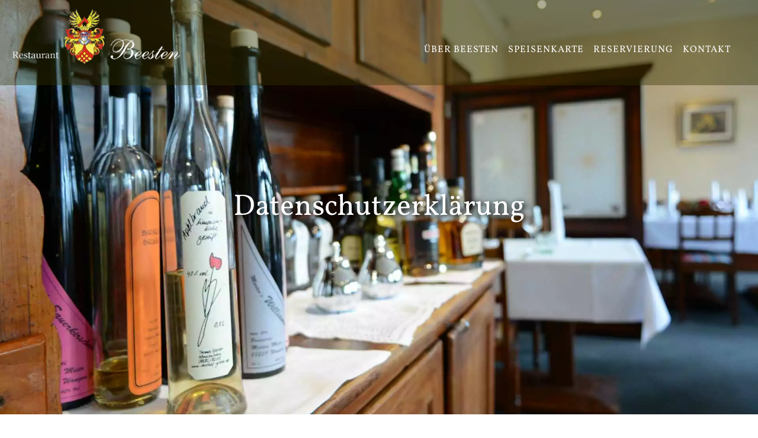

--- FILE ---
content_type: text/html; charset=UTF-8
request_url: https://www.restaurant-beesten.de/datenschutz/
body_size: 28514
content:
<!DOCTYPE html>
<html class="avada-html-layout-wide avada-html-header-position-top avada-is-100-percent-template avada-header-color-not-opaque" lang="de">
<head>
	<meta http-equiv="X-UA-Compatible" content="IE=edge" />
	<meta http-equiv="Content-Type" content="text/html; charset=utf-8"/>
	<meta name="viewport" content="width=device-width, initial-scale=1" />
	<meta name='robots' content='index, follow, max-image-preview:large, max-snippet:-1, max-video-preview:-1' />

	<!-- This site is optimized with the Yoast SEO plugin v26.8 - https://yoast.com/product/yoast-seo-wordpress/ -->
	<title>Datenschutzerklärung - Restaurant Beesten</title>
<link data-rocket-prefetch href="https://connect.facebook.net" rel="dns-prefetch"><link rel="preload" data-rocket-preload as="image" href="https://www.restaurant-beesten.de/wp-content/uploads/2016/11/DSC_2284.jpg" fetchpriority="high">
	<meta name="description" content="Restaurant Beesten Inhaber: Christoph Beesten Eichenstraße 3 48431 Rheine Tel.: 05971 / 3253 Fax: 05971 / 915389 E-Mail: info@restaurant-beesten.de" />
	<link rel="canonical" href="https://www.restaurant-beesten.de/datenschutz/" />
	<meta property="og:locale" content="de_DE" />
	<meta property="og:type" content="article" />
	<meta property="og:title" content="Datenschutzerklärung - Restaurant Beesten" />
	<meta property="og:description" content="Restaurant Beesten Inhaber: Christoph Beesten Eichenstraße 3 48431 Rheine Tel.: 05971 / 3253 Fax: 05971 / 915389 E-Mail: info@restaurant-beesten.de" />
	<meta property="og:url" content="https://www.restaurant-beesten.de/datenschutz/" />
	<meta property="og:site_name" content="Restaurant Beesten" />
	<meta property="article:publisher" content="https://www.facebook.com/RestaurantBeesten" />
	<meta property="article:modified_time" content="2020-01-14T10:30:40+00:00" />
	<meta name="twitter:card" content="summary_large_image" />
	<meta name="twitter:label1" content="Geschätzte Lesezeit" />
	<meta name="twitter:data1" content="16 Minuten" />
	<script type="application/ld+json" class="yoast-schema-graph">{"@context":"https://schema.org","@graph":[{"@type":"WebPage","@id":"https://www.restaurant-beesten.de/datenschutz/","url":"https://www.restaurant-beesten.de/datenschutz/","name":"Datenschutzerklärung - Restaurant Beesten","isPartOf":{"@id":"https://www.restaurant-beesten.de/#website"},"datePublished":"2018-05-14T14:14:37+00:00","dateModified":"2020-01-14T10:30:40+00:00","description":"Restaurant Beesten Inhaber: Christoph Beesten Eichenstraße 3 48431 Rheine Tel.: 05971 / 3253 Fax: 05971 / 915389 E-Mail: info@restaurant-beesten.de","breadcrumb":{"@id":"https://www.restaurant-beesten.de/datenschutz/#breadcrumb"},"inLanguage":"de","potentialAction":[{"@type":"ReadAction","target":["https://www.restaurant-beesten.de/datenschutz/"]}]},{"@type":"BreadcrumbList","@id":"https://www.restaurant-beesten.de/datenschutz/#breadcrumb","itemListElement":[{"@type":"ListItem","position":1,"name":"Startseite","item":"https://www.restaurant-beesten.de/"},{"@type":"ListItem","position":2,"name":"Datenschutzerklärung"}]},{"@type":"WebSite","@id":"https://www.restaurant-beesten.de/#website","url":"https://www.restaurant-beesten.de/","name":"Restaurant Beesten","description":"Das Erlebnis Gast zu sein","potentialAction":[{"@type":"SearchAction","target":{"@type":"EntryPoint","urlTemplate":"https://www.restaurant-beesten.de/?s={search_term_string}"},"query-input":{"@type":"PropertyValueSpecification","valueRequired":true,"valueName":"search_term_string"}}],"inLanguage":"de"}]}</script>
	<!-- / Yoast SEO plugin. -->


<link rel='dns-prefetch' href='//hcaptcha.com' />

<link rel="alternate" type="application/rss+xml" title="Restaurant Beesten &raquo; Feed" href="https://www.restaurant-beesten.de/feed/" />
<link rel="alternate" type="application/rss+xml" title="Restaurant Beesten &raquo; Kommentar-Feed" href="https://www.restaurant-beesten.de/comments/feed/" />
								<link rel="icon" href="https://www.restaurant-beesten.de/wp-content/uploads/2024/02/favicon-64x64-1.png" type="image/png" />
		
					<!-- Apple Touch Icon -->
						<link rel="apple-touch-icon" sizes="180x180" href="https://www.restaurant-beesten.de/wp-content/uploads/2024/02/apple-touch-icon.png" type="image/png">
		
					<!-- Android Icon -->
						<link rel="icon" sizes="192x192" href="https://www.restaurant-beesten.de/wp-content/uploads/2024/02/android-chrome-192x192-1.png" type="image/png">
		
					<!-- MS Edge Icon -->
						<meta name="msapplication-TileImage" content="https://www.restaurant-beesten.de/wp-content/uploads/2024/02/favicon-270x270-1.png" type="image/png">
				<link rel="alternate" title="oEmbed (JSON)" type="application/json+oembed" href="https://www.restaurant-beesten.de/wp-json/oembed/1.0/embed?url=https%3A%2F%2Fwww.restaurant-beesten.de%2Fdatenschutz%2F" />
<link rel="alternate" title="oEmbed (XML)" type="text/xml+oembed" href="https://www.restaurant-beesten.de/wp-json/oembed/1.0/embed?url=https%3A%2F%2Fwww.restaurant-beesten.de%2Fdatenschutz%2F&#038;format=xml" />
<style id='wp-img-auto-sizes-contain-inline-css' type='text/css'>
img:is([sizes=auto i],[sizes^="auto," i]){contain-intrinsic-size:3000px 1500px}
/*# sourceURL=wp-img-auto-sizes-contain-inline-css */
</style>
<link data-minify="1" rel='stylesheet' id='borlabs-cookie-custom-css' href='https://www.restaurant-beesten.de/wp-content/cache/min/1/wp-content/cache/borlabs-cookie/1/borlabs-cookie-1-de.css?ver=1769404188' type='text/css' media='all' />
<link data-minify="1" rel='stylesheet' id='cf7cf-style-css' href='https://www.restaurant-beesten.de/wp-content/cache/min/1/wp-content/plugins/cf7-conditional-fields/style.css?ver=1769404188' type='text/css' media='all' />
<link data-minify="1" rel='stylesheet' id='child-style-css' href='https://www.restaurant-beesten.de/wp-content/cache/min/1/wp-content/themes/Avada-Child-Theme/style.css?ver=1769404188' type='text/css' media='all' />
<link data-minify="1" rel='stylesheet' id='fusion-dynamic-css-css' href='https://www.restaurant-beesten.de/wp-content/cache/min/1/wp-content/uploads/fusion-styles/2a6d5e77435f517654dda21dfa5a52f6.min.css?ver=1769404623' type='text/css' media='all' />
<script type="text/javascript" src="https://www.restaurant-beesten.de/wp-includes/js/jquery/jquery.min.js?ver=3.7.1" id="jquery-core-js"></script>
<script data-no-optimize="1" data-no-minify="1" data-cfasync="false" nowprocket type="text/javascript" src="https://www.restaurant-beesten.de/wp-content/cache/borlabs-cookie/1/borlabs-cookie-config-de.json.js?ver=3.3.23-103" id="borlabs-cookie-config-js"></script>
<script data-no-optimize="1" data-no-minify="1" data-cfasync="false" nowprocket type="text/javascript" id="borlabs-cookie-config-js-after">
/* <![CDATA[ */
document.addEventListener("DOMContentLoaded", function() {
    const borlabsCookieBoxElement = document.getElementById("BorlabsCookieBox");
    if (borlabsCookieBoxElement && borlabsCookieBoxElement.parentNode !== document.body) {
      document.body.appendChild(borlabsCookieBoxElement);
    }
    const borlabsCookieWidgetElement = document.getElementById("BorlabsCookieWidget");
    if (borlabsCookieWidgetElement && borlabsCookieWidgetElement.parentNode !== document.body) {
      document.body.appendChild(borlabsCookieWidgetElement);
    }
});
//# sourceURL=borlabs-cookie-config-js-after
/* ]]> */
</script>
<script data-no-optimize="1" data-no-minify="1" data-cfasync="false" nowprocket type="text/javascript" src="https://www.restaurant-beesten.de/wp-content/plugins/borlabs-cookie/assets/javascript/borlabs-cookie-prioritize.min.js?ver=3.3.23" id="borlabs-cookie-prioritize-js"></script>
<link rel="https://api.w.org/" href="https://www.restaurant-beesten.de/wp-json/" /><link rel="alternate" title="JSON" type="application/json" href="https://www.restaurant-beesten.de/wp-json/wp/v2/pages/2085" /><link rel="EditURI" type="application/rsd+xml" title="RSD" href="https://www.restaurant-beesten.de/xmlrpc.php?rsd" />
<link rel='shortlink' href='https://www.restaurant-beesten.de/?p=2085' />
<style>
.h-captcha{position:relative;display:block;margin-bottom:2rem;padding:0;clear:both}.h-captcha[data-size="normal"]{width:302px;height:76px}.h-captcha[data-size="compact"]{width:158px;height:138px}.h-captcha[data-size="invisible"]{display:none}.h-captcha iframe{z-index:1}.h-captcha::before{content:"";display:block;position:absolute;top:0;left:0;background:url(https://www.restaurant-beesten.de/wp-content/plugins/hcaptcha-for-forms-and-more/assets/images/hcaptcha-div-logo.svg) no-repeat;border:1px solid #fff0;border-radius:4px;box-sizing:border-box}.h-captcha::after{content:"The hCaptcha loading is delayed until user interaction.";font-family:-apple-system,system-ui,BlinkMacSystemFont,"Segoe UI",Roboto,Oxygen,Ubuntu,"Helvetica Neue",Arial,sans-serif;font-size:10px;font-weight:500;position:absolute;top:0;bottom:0;left:0;right:0;box-sizing:border-box;color:#bf1722;opacity:0}.h-captcha:not(:has(iframe))::after{animation:hcap-msg-fade-in .3s ease forwards;animation-delay:2s}.h-captcha:has(iframe)::after{animation:none;opacity:0}@keyframes hcap-msg-fade-in{to{opacity:1}}.h-captcha[data-size="normal"]::before{width:302px;height:76px;background-position:93.8% 28%}.h-captcha[data-size="normal"]::after{width:302px;height:76px;display:flex;flex-wrap:wrap;align-content:center;line-height:normal;padding:0 75px 0 10px}.h-captcha[data-size="compact"]::before{width:158px;height:138px;background-position:49.9% 78.8%}.h-captcha[data-size="compact"]::after{width:158px;height:138px;text-align:center;line-height:normal;padding:24px 10px 10px 10px}.h-captcha[data-theme="light"]::before,body.is-light-theme .h-captcha[data-theme="auto"]::before,.h-captcha[data-theme="auto"]::before{background-color:#fafafa;border:1px solid #e0e0e0}.h-captcha[data-theme="dark"]::before,body.is-dark-theme .h-captcha[data-theme="auto"]::before,html.wp-dark-mode-active .h-captcha[data-theme="auto"]::before,html.drdt-dark-mode .h-captcha[data-theme="auto"]::before{background-image:url(https://www.restaurant-beesten.de/wp-content/plugins/hcaptcha-for-forms-and-more/assets/images/hcaptcha-div-logo-white.svg);background-repeat:no-repeat;background-color:#333;border:1px solid #f5f5f5}@media (prefers-color-scheme:dark){.h-captcha[data-theme="auto"]::before{background-image:url(https://www.restaurant-beesten.de/wp-content/plugins/hcaptcha-for-forms-and-more/assets/images/hcaptcha-div-logo-white.svg);background-repeat:no-repeat;background-color:#333;border:1px solid #f5f5f5}}.h-captcha[data-theme="custom"]::before{background-color:initial}.h-captcha[data-size="invisible"]::before,.h-captcha[data-size="invisible"]::after{display:none}.h-captcha iframe{position:relative}div[style*="z-index: 2147483647"] div[style*="border-width: 11px"][style*="position: absolute"][style*="pointer-events: none"]{border-style:none}
</style>
    <!--    <meta http-equiv="Content-Security-Policy" content="script-src 'self'; style-src 'unsafe-inline'">-->
    <meta name="referrer" content="no-referrer">
<link rel="preload" href="https://www.restaurant-beesten.de/wp-content/themes/Avada/includes/lib/assets/fonts/icomoon/awb-icons.woff" as="font" type="font/woff" crossorigin><link rel="preload" href="//www.restaurant-beesten.de/wp-content/themes/Avada/includes/lib/assets/fonts/fontawesome/webfonts/fa-brands-400.woff2" as="font" type="font/woff2" crossorigin><link rel="preload" href="//www.restaurant-beesten.de/wp-content/themes/Avada/includes/lib/assets/fonts/fontawesome/webfonts/fa-regular-400.woff2" as="font" type="font/woff2" crossorigin><link rel="preload" href="//www.restaurant-beesten.de/wp-content/themes/Avada/includes/lib/assets/fonts/fontawesome/webfonts/fa-solid-900.woff2" as="font" type="font/woff2" crossorigin><link rel="preload" href="https://www.restaurant-beesten.de/wp-content/uploads/fusion-gfonts/0yb7GDoxxrvAnPhYGxksWEIeqSg1.woff2" as="font" type="font/woff2" crossorigin><link rel="preload" href="https://www.restaurant-beesten.de/wp-content/uploads/fusion-gfonts/0yb7GDoxxrvAnPhYGxksWEseqSg1.woff2" as="font" type="font/woff2" crossorigin><link rel="preload" href="https://www.restaurant-beesten.de/wp-content/uploads/fusion-gfonts/0yb7GDoxxrvAnPhYGxksWEweqSg1.woff2" as="font" type="font/woff2" crossorigin><link rel="preload" href="https://www.restaurant-beesten.de/wp-content/uploads/fusion-gfonts/0yb7GDoxxrvAnPhYGxksWEAeqSg1.woff2" as="font" type="font/woff2" crossorigin><link rel="preload" href="https://www.restaurant-beesten.de/wp-content/uploads/fusion-gfonts/0yb7GDoxxrvAnPhYGxksWEEeqSg1.woff2" as="font" type="font/woff2" crossorigin><link rel="preload" href="https://www.restaurant-beesten.de/wp-content/uploads/fusion-gfonts/0yb7GDoxxrvAnPhYGxksWE8eqQ.woff2" as="font" type="font/woff2" crossorigin><link rel="preload" href="https://www.restaurant-beesten.de/wp-content/uploads/fusion-gfonts/0yb7GDoxxrvAnPhYGxksWEIeqSg1.woff2" as="font" type="font/woff2" crossorigin><link rel="preload" href="https://www.restaurant-beesten.de/wp-content/uploads/fusion-gfonts/0yb7GDoxxrvAnPhYGxksWEseqSg1.woff2" as="font" type="font/woff2" crossorigin><link rel="preload" href="https://www.restaurant-beesten.de/wp-content/uploads/fusion-gfonts/0yb7GDoxxrvAnPhYGxksWEweqSg1.woff2" as="font" type="font/woff2" crossorigin><link rel="preload" href="https://www.restaurant-beesten.de/wp-content/uploads/fusion-gfonts/0yb7GDoxxrvAnPhYGxksWEAeqSg1.woff2" as="font" type="font/woff2" crossorigin><link rel="preload" href="https://www.restaurant-beesten.de/wp-content/uploads/fusion-gfonts/0yb7GDoxxrvAnPhYGxksWEEeqSg1.woff2" as="font" type="font/woff2" crossorigin><link rel="preload" href="https://www.restaurant-beesten.de/wp-content/uploads/fusion-gfonts/0yb7GDoxxrvAnPhYGxksWE8eqQ.woff2" as="font" type="font/woff2" crossorigin><link rel="preload" href="https://www.restaurant-beesten.de/wp-content/uploads/fusion-gfonts/0yb9GDoxxrvAnPhYGxkkaE0GrQ.woff2" as="font" type="font/woff2" crossorigin><link rel="preload" href="https://www.restaurant-beesten.de/wp-content/uploads/fusion-gfonts/0yb9GDoxxrvAnPhYGxktaE0GrQ.woff2" as="font" type="font/woff2" crossorigin><link rel="preload" href="https://www.restaurant-beesten.de/wp-content/uploads/fusion-gfonts/0yb9GDoxxrvAnPhYGxkqaE0GrQ.woff2" as="font" type="font/woff2" crossorigin><link rel="preload" href="https://www.restaurant-beesten.de/wp-content/uploads/fusion-gfonts/0yb9GDoxxrvAnPhYGxkmaE0GrQ.woff2" as="font" type="font/woff2" crossorigin><link rel="preload" href="https://www.restaurant-beesten.de/wp-content/uploads/fusion-gfonts/0yb9GDoxxrvAnPhYGxknaE0GrQ.woff2" as="font" type="font/woff2" crossorigin><link rel="preload" href="https://www.restaurant-beesten.de/wp-content/uploads/fusion-gfonts/0yb9GDoxxrvAnPhYGxkpaE0.woff2" as="font" type="font/woff2" crossorigin><link rel="preload" href="https://www.restaurant-beesten.de/wp-content/uploads/fusion-gfonts/0yb9GDoxxrvAnPhYGxkkaE0GrQ.woff2" as="font" type="font/woff2" crossorigin><link rel="preload" href="https://www.restaurant-beesten.de/wp-content/uploads/fusion-gfonts/0yb9GDoxxrvAnPhYGxktaE0GrQ.woff2" as="font" type="font/woff2" crossorigin><link rel="preload" href="https://www.restaurant-beesten.de/wp-content/uploads/fusion-gfonts/0yb9GDoxxrvAnPhYGxkqaE0GrQ.woff2" as="font" type="font/woff2" crossorigin><link rel="preload" href="https://www.restaurant-beesten.de/wp-content/uploads/fusion-gfonts/0yb9GDoxxrvAnPhYGxkmaE0GrQ.woff2" as="font" type="font/woff2" crossorigin><link rel="preload" href="https://www.restaurant-beesten.de/wp-content/uploads/fusion-gfonts/0yb9GDoxxrvAnPhYGxknaE0GrQ.woff2" as="font" type="font/woff2" crossorigin><link rel="preload" href="https://www.restaurant-beesten.de/wp-content/uploads/fusion-gfonts/0yb9GDoxxrvAnPhYGxkpaE0.woff2" as="font" type="font/woff2" crossorigin><style type="text/css" id="css-fb-visibility">@media screen and (max-width: 640px){.fusion-no-small-visibility{display:none !important;}body .sm-text-align-center{text-align:center !important;}body .sm-text-align-left{text-align:left !important;}body .sm-text-align-right{text-align:right !important;}body .sm-text-align-justify{text-align:justify !important;}body .sm-flex-align-center{justify-content:center !important;}body .sm-flex-align-flex-start{justify-content:flex-start !important;}body .sm-flex-align-flex-end{justify-content:flex-end !important;}body .sm-mx-auto{margin-left:auto !important;margin-right:auto !important;}body .sm-ml-auto{margin-left:auto !important;}body .sm-mr-auto{margin-right:auto !important;}body .fusion-absolute-position-small{position:absolute;width:100%;}.awb-sticky.awb-sticky-small{ position: sticky; top: var(--awb-sticky-offset,0); }}@media screen and (min-width: 641px) and (max-width: 1024px){.fusion-no-medium-visibility{display:none !important;}body .md-text-align-center{text-align:center !important;}body .md-text-align-left{text-align:left !important;}body .md-text-align-right{text-align:right !important;}body .md-text-align-justify{text-align:justify !important;}body .md-flex-align-center{justify-content:center !important;}body .md-flex-align-flex-start{justify-content:flex-start !important;}body .md-flex-align-flex-end{justify-content:flex-end !important;}body .md-mx-auto{margin-left:auto !important;margin-right:auto !important;}body .md-ml-auto{margin-left:auto !important;}body .md-mr-auto{margin-right:auto !important;}body .fusion-absolute-position-medium{position:absolute;width:100%;}.awb-sticky.awb-sticky-medium{ position: sticky; top: var(--awb-sticky-offset,0); }}@media screen and (min-width: 1025px){.fusion-no-large-visibility{display:none !important;}body .lg-text-align-center{text-align:center !important;}body .lg-text-align-left{text-align:left !important;}body .lg-text-align-right{text-align:right !important;}body .lg-text-align-justify{text-align:justify !important;}body .lg-flex-align-center{justify-content:center !important;}body .lg-flex-align-flex-start{justify-content:flex-start !important;}body .lg-flex-align-flex-end{justify-content:flex-end !important;}body .lg-mx-auto{margin-left:auto !important;margin-right:auto !important;}body .lg-ml-auto{margin-left:auto !important;}body .lg-mr-auto{margin-right:auto !important;}body .fusion-absolute-position-large{position:absolute;width:100%;}.awb-sticky.awb-sticky-large{ position: sticky; top: var(--awb-sticky-offset,0); }}</style><style type="text/css">.recentcomments a{display:inline !important;padding:0 !important;margin:0 !important;}</style><script>
(function() {
    window.brlbsAvadaConsentGiven = new Set();
    window.fusionGetConsent = window.fusionGetConsent || function (service) {
        return window.brlbsAvadaConsentGiven.has(service);
    }
})();
</script><script nowprocket data-no-optimize="1" data-no-minify="1" data-cfasync="false" data-borlabs-cookie-script-blocker-ignore>
    (function () {
        if ('0' === '1' && '1' === '1') {
            window['gtag_enable_tcf_support'] = true;
        }
        window.dataLayer = window.dataLayer || [];
        if (typeof window.gtag !== 'function') {
            window.gtag = function () {
                window.dataLayer.push(arguments);
            };
        }
        gtag('set', 'developer_id.dYjRjMm', true);
        if ('1' === '1') {
            let getCookieValue = function (name) {
                return document.cookie.match('(^|;)\\s*' + name + '\\s*=\\s*([^;]+)')?.pop() || '';
            };
            const gtmRegionsData = '{{ google-tag-manager-cm-regional-defaults }}';
            let gtmRegions = [];
            if (gtmRegionsData !== '\{\{ google-tag-manager-cm-regional-defaults \}\}') {
                gtmRegions = JSON.parse(gtmRegionsData);
            }
            let defaultRegion = null;
            for (let gtmRegionIndex in gtmRegions) {
                let gtmRegion = gtmRegions[gtmRegionIndex];
                if (gtmRegion['google-tag-manager-cm-region'] === '') {
                    defaultRegion = gtmRegion;
                } else {
                    gtag('consent', 'default', {
                        'ad_storage': gtmRegion['google-tag-manager-cm-default-ad-storage'],
                        'ad_user_data': gtmRegion['google-tag-manager-cm-default-ad-user-data'],
                        'ad_personalization': gtmRegion['google-tag-manager-cm-default-ad-personalization'],
                        'analytics_storage': gtmRegion['google-tag-manager-cm-default-analytics-storage'],
                        'functionality_storage': gtmRegion['google-tag-manager-cm-default-functionality-storage'],
                        'personalization_storage': gtmRegion['google-tag-manager-cm-default-personalization-storage'],
                        'security_storage': gtmRegion['google-tag-manager-cm-default-security-storage'],
                        'region': gtmRegion['google-tag-manager-cm-region'].toUpperCase().split(','),
						'wait_for_update': 500,
                    });
                }
            }
            let cookieValue = getCookieValue('borlabs-cookie-gcs');
            let consentsFromCookie = {};
            if (cookieValue !== '') {
                consentsFromCookie = JSON.parse(decodeURIComponent(cookieValue));
            }
            let defaultValues = {
                'ad_storage': defaultRegion === null ? 'denied' : defaultRegion['google-tag-manager-cm-default-ad-storage'],
                'ad_user_data': defaultRegion === null ? 'denied' : defaultRegion['google-tag-manager-cm-default-ad-user-data'],
                'ad_personalization': defaultRegion === null ? 'denied' : defaultRegion['google-tag-manager-cm-default-ad-personalization'],
                'analytics_storage': defaultRegion === null ? 'denied' : defaultRegion['google-tag-manager-cm-default-analytics-storage'],
                'functionality_storage': defaultRegion === null ? 'denied' : defaultRegion['google-tag-manager-cm-default-functionality-storage'],
                'personalization_storage': defaultRegion === null ? 'denied' : defaultRegion['google-tag-manager-cm-default-personalization-storage'],
                'security_storage': defaultRegion === null ? 'denied' : defaultRegion['google-tag-manager-cm-default-security-storage'],
                'wait_for_update': 500,
            };
            gtag('consent', 'default', {...defaultValues, ...consentsFromCookie});
            gtag('set', 'ads_data_redaction', true);
        }

        if ('1' === '1') {
            let url = new URL(window.location.href);

            if ((url.searchParams.has('gtm_debug') && url.searchParams.get('gtm_debug') !== '') || document.cookie.indexOf('__TAG_ASSISTANT=') !== -1 || document.documentElement.hasAttribute('data-tag-assistant-present')) {
                /* GTM block start */
                (function(w,d,s,l,i){w[l]=w[l]||[];w[l].push({'gtm.start':
                        new Date().getTime(),event:'gtm.js'});var f=d.getElementsByTagName(s)[0],
                    j=d.createElement(s),dl=l!='dataLayer'?'&l='+l:'';j.async=true;j.src=
                    'https://www.googletagmanager.com/gtm.js?id='+i+dl;f.parentNode.insertBefore(j,f);
                })(window,document,'script','dataLayer','GTM-TNHGTL6');
                /* GTM block end */
            } else {
                /* GTM block start */
                (function(w,d,s,l,i){w[l]=w[l]||[];w[l].push({'gtm.start':
                        new Date().getTime(),event:'gtm.js'});var f=d.getElementsByTagName(s)[0],
                    j=d.createElement(s),dl=l!='dataLayer'?'&l='+l:'';j.async=true;j.src=
                    'https://www.restaurant-beesten.de/wp-content/uploads/borlabs-cookie/' + i + '.js?ver=smlinib1';f.parentNode.insertBefore(j,f);
                })(window,document,'script','dataLayer','GTM-TNHGTL6');
                /* GTM block end */
            }
        }


        let borlabsCookieConsentChangeHandler = function () {
            window.dataLayer = window.dataLayer || [];
            if (typeof window.gtag !== 'function') {
                window.gtag = function() {
                    window.dataLayer.push(arguments);
                };
            }

            let consents = BorlabsCookie.Cookie.getPluginCookie().consents;

            if ('1' === '1') {
                let gtmConsents = {};
                let customConsents = {};

				let services = BorlabsCookie.Services._services;

				for (let service in services) {
					if (service !== 'borlabs-cookie') {
						customConsents['borlabs_cookie_' + service.replaceAll('-', '_')] = BorlabsCookie.Consents.hasConsent(service) ? 'granted' : 'denied';
					}
				}

                if ('0' === '1') {
                    gtmConsents = {
                        'analytics_storage': BorlabsCookie.Consents.hasConsentForServiceGroup('statistics') === true ? 'granted' : 'denied',
                        'functionality_storage': BorlabsCookie.Consents.hasConsentForServiceGroup('statistics') === true ? 'granted' : 'denied',
                        'personalization_storage': BorlabsCookie.Consents.hasConsentForServiceGroup('marketing') === true ? 'granted' : 'denied',
                        'security_storage': BorlabsCookie.Consents.hasConsentForServiceGroup('statistics') === true ? 'granted' : 'denied',
                    };
                } else {
                    gtmConsents = {
                        'ad_storage': BorlabsCookie.Consents.hasConsentForServiceGroup('marketing') === true ? 'granted' : 'denied',
                        'ad_user_data': BorlabsCookie.Consents.hasConsentForServiceGroup('marketing') === true ? 'granted' : 'denied',
                        'ad_personalization': BorlabsCookie.Consents.hasConsentForServiceGroup('marketing') === true ? 'granted' : 'denied',
                        'analytics_storage': BorlabsCookie.Consents.hasConsentForServiceGroup('statistics') === true ? 'granted' : 'denied',
                        'functionality_storage': BorlabsCookie.Consents.hasConsentForServiceGroup('statistics') === true ? 'granted' : 'denied',
                        'personalization_storage': BorlabsCookie.Consents.hasConsentForServiceGroup('marketing') === true ? 'granted' : 'denied',
                        'security_storage': BorlabsCookie.Consents.hasConsentForServiceGroup('statistics') === true ? 'granted' : 'denied',
                    };
                }
                BorlabsCookie.CookieLibrary.setCookie(
                    'borlabs-cookie-gcs',
                    JSON.stringify(gtmConsents),
                    BorlabsCookie.Settings.automaticCookieDomainAndPath.value ? '' : BorlabsCookie.Settings.cookieDomain.value,
                    BorlabsCookie.Settings.cookiePath.value,
                    BorlabsCookie.Cookie.getPluginCookie().expires,
                    BorlabsCookie.Settings.cookieSecure.value,
                    BorlabsCookie.Settings.cookieSameSite.value
                );
                gtag('consent', 'update', {...gtmConsents, ...customConsents});
            }


            for (let serviceGroup in consents) {
                for (let service of consents[serviceGroup]) {
                    if (!window.BorlabsCookieGtmPackageSentEvents.includes(service) && service !== 'borlabs-cookie') {
                        window.dataLayer.push({
                            event: 'borlabs-cookie-opt-in-' + service,
                        });
                        window.BorlabsCookieGtmPackageSentEvents.push(service);
                    }
                }
            }
            let afterConsentsEvent = document.createEvent('Event');
            afterConsentsEvent.initEvent('borlabs-cookie-google-tag-manager-after-consents', true, true);
            document.dispatchEvent(afterConsentsEvent);
        };
        window.BorlabsCookieGtmPackageSentEvents = [];
        document.addEventListener('borlabs-cookie-consent-saved', borlabsCookieConsentChangeHandler);
        document.addEventListener('borlabs-cookie-handle-unblock', borlabsCookieConsentChangeHandler);
    })();
</script><style>
span[data-name="hcap-cf7"] .h-captcha{margin-bottom:0}span[data-name="hcap-cf7"]~input[type="submit"],span[data-name="hcap-cf7"]~button[type="submit"]{margin-top:2rem}
</style>
		<script type="text/javascript">
			var doc = document.documentElement;
			doc.setAttribute( 'data-useragent', navigator.userAgent );
		</script>
		<!-- Meta Pixel Code -->
<script>
!function(f,b,e,v,n,t,s)
{if(f.fbq)return;n=f.fbq=function(){n.callMethod?
n.callMethod.apply(n,arguments):n.queue.push(arguments)};
if(!f._fbq)f._fbq=n;n.push=n;n.loaded=!0;n.version='2.0';
n.queue=[];t=b.createElement(e);t.async=!0;
t.src=v;s=b.getElementsByTagName(e)[0];
s.parentNode.insertBefore(t,s)}(window, document,'script',
'https://connect.facebook.net/en_US/fbevents.js');
fbq('init', '1254041698936533');
fbq('track', 'PageView');
</script>
<noscript><img height="1" width="1" style="display:none"
src="https://www.facebook.com/tr?id=1254041698936533&ev=PageView&noscript=1"
/></noscript>
<!-- End Meta Pixel Code -->
	<style id='global-styles-inline-css' type='text/css'>
:root{--wp--preset--aspect-ratio--square: 1;--wp--preset--aspect-ratio--4-3: 4/3;--wp--preset--aspect-ratio--3-4: 3/4;--wp--preset--aspect-ratio--3-2: 3/2;--wp--preset--aspect-ratio--2-3: 2/3;--wp--preset--aspect-ratio--16-9: 16/9;--wp--preset--aspect-ratio--9-16: 9/16;--wp--preset--color--black: #000000;--wp--preset--color--cyan-bluish-gray: #abb8c3;--wp--preset--color--white: #ffffff;--wp--preset--color--pale-pink: #f78da7;--wp--preset--color--vivid-red: #cf2e2e;--wp--preset--color--luminous-vivid-orange: #ff6900;--wp--preset--color--luminous-vivid-amber: #fcb900;--wp--preset--color--light-green-cyan: #7bdcb5;--wp--preset--color--vivid-green-cyan: #00d084;--wp--preset--color--pale-cyan-blue: #8ed1fc;--wp--preset--color--vivid-cyan-blue: #0693e3;--wp--preset--color--vivid-purple: #9b51e0;--wp--preset--color--awb-color-1: rgba(255,255,255,1);--wp--preset--color--awb-color-2: rgba(170,170,170,1);--wp--preset--color--awb-color-3: rgba(192,153,107,1);--wp--preset--color--awb-color-4: rgba(174,137,93,1);--wp--preset--color--awb-color-5: rgba(62,62,62,1);--wp--preset--color--awb-color-6: rgba(51,51,51,1);--wp--preset--color--awb-color-7: rgba(51,51,0,1);--wp--preset--color--awb-color-8: rgba(41,44,48,1);--wp--preset--color--awb-color-custom-10: rgba(160,206,78,1);--wp--preset--color--awb-color-custom-11: rgba(191,191,191,1);--wp--preset--color--awb-color-custom-12: rgba(140,137,137,1);--wp--preset--color--awb-color-custom-13: rgba(93,100,107,1);--wp--preset--color--awb-color-custom-14: rgba(116,116,116,1);--wp--preset--color--awb-color-custom-15: rgba(49,53,57,1);--wp--preset--color--awb-color-custom-16: rgba(59,64,69,1);--wp--preset--gradient--vivid-cyan-blue-to-vivid-purple: linear-gradient(135deg,rgb(6,147,227) 0%,rgb(155,81,224) 100%);--wp--preset--gradient--light-green-cyan-to-vivid-green-cyan: linear-gradient(135deg,rgb(122,220,180) 0%,rgb(0,208,130) 100%);--wp--preset--gradient--luminous-vivid-amber-to-luminous-vivid-orange: linear-gradient(135deg,rgb(252,185,0) 0%,rgb(255,105,0) 100%);--wp--preset--gradient--luminous-vivid-orange-to-vivid-red: linear-gradient(135deg,rgb(255,105,0) 0%,rgb(207,46,46) 100%);--wp--preset--gradient--very-light-gray-to-cyan-bluish-gray: linear-gradient(135deg,rgb(238,238,238) 0%,rgb(169,184,195) 100%);--wp--preset--gradient--cool-to-warm-spectrum: linear-gradient(135deg,rgb(74,234,220) 0%,rgb(151,120,209) 20%,rgb(207,42,186) 40%,rgb(238,44,130) 60%,rgb(251,105,98) 80%,rgb(254,248,76) 100%);--wp--preset--gradient--blush-light-purple: linear-gradient(135deg,rgb(255,206,236) 0%,rgb(152,150,240) 100%);--wp--preset--gradient--blush-bordeaux: linear-gradient(135deg,rgb(254,205,165) 0%,rgb(254,45,45) 50%,rgb(107,0,62) 100%);--wp--preset--gradient--luminous-dusk: linear-gradient(135deg,rgb(255,203,112) 0%,rgb(199,81,192) 50%,rgb(65,88,208) 100%);--wp--preset--gradient--pale-ocean: linear-gradient(135deg,rgb(255,245,203) 0%,rgb(182,227,212) 50%,rgb(51,167,181) 100%);--wp--preset--gradient--electric-grass: linear-gradient(135deg,rgb(202,248,128) 0%,rgb(113,206,126) 100%);--wp--preset--gradient--midnight: linear-gradient(135deg,rgb(2,3,129) 0%,rgb(40,116,252) 100%);--wp--preset--font-size--small: 13.5px;--wp--preset--font-size--medium: 20px;--wp--preset--font-size--large: 27px;--wp--preset--font-size--x-large: 42px;--wp--preset--font-size--normal: 18px;--wp--preset--font-size--xlarge: 36px;--wp--preset--font-size--huge: 54px;--wp--preset--spacing--20: 0.44rem;--wp--preset--spacing--30: 0.67rem;--wp--preset--spacing--40: 1rem;--wp--preset--spacing--50: 1.5rem;--wp--preset--spacing--60: 2.25rem;--wp--preset--spacing--70: 3.38rem;--wp--preset--spacing--80: 5.06rem;--wp--preset--shadow--natural: 6px 6px 9px rgba(0, 0, 0, 0.2);--wp--preset--shadow--deep: 12px 12px 50px rgba(0, 0, 0, 0.4);--wp--preset--shadow--sharp: 6px 6px 0px rgba(0, 0, 0, 0.2);--wp--preset--shadow--outlined: 6px 6px 0px -3px rgb(255, 255, 255), 6px 6px rgb(0, 0, 0);--wp--preset--shadow--crisp: 6px 6px 0px rgb(0, 0, 0);}:where(.is-layout-flex){gap: 0.5em;}:where(.is-layout-grid){gap: 0.5em;}body .is-layout-flex{display: flex;}.is-layout-flex{flex-wrap: wrap;align-items: center;}.is-layout-flex > :is(*, div){margin: 0;}body .is-layout-grid{display: grid;}.is-layout-grid > :is(*, div){margin: 0;}:where(.wp-block-columns.is-layout-flex){gap: 2em;}:where(.wp-block-columns.is-layout-grid){gap: 2em;}:where(.wp-block-post-template.is-layout-flex){gap: 1.25em;}:where(.wp-block-post-template.is-layout-grid){gap: 1.25em;}.has-black-color{color: var(--wp--preset--color--black) !important;}.has-cyan-bluish-gray-color{color: var(--wp--preset--color--cyan-bluish-gray) !important;}.has-white-color{color: var(--wp--preset--color--white) !important;}.has-pale-pink-color{color: var(--wp--preset--color--pale-pink) !important;}.has-vivid-red-color{color: var(--wp--preset--color--vivid-red) !important;}.has-luminous-vivid-orange-color{color: var(--wp--preset--color--luminous-vivid-orange) !important;}.has-luminous-vivid-amber-color{color: var(--wp--preset--color--luminous-vivid-amber) !important;}.has-light-green-cyan-color{color: var(--wp--preset--color--light-green-cyan) !important;}.has-vivid-green-cyan-color{color: var(--wp--preset--color--vivid-green-cyan) !important;}.has-pale-cyan-blue-color{color: var(--wp--preset--color--pale-cyan-blue) !important;}.has-vivid-cyan-blue-color{color: var(--wp--preset--color--vivid-cyan-blue) !important;}.has-vivid-purple-color{color: var(--wp--preset--color--vivid-purple) !important;}.has-black-background-color{background-color: var(--wp--preset--color--black) !important;}.has-cyan-bluish-gray-background-color{background-color: var(--wp--preset--color--cyan-bluish-gray) !important;}.has-white-background-color{background-color: var(--wp--preset--color--white) !important;}.has-pale-pink-background-color{background-color: var(--wp--preset--color--pale-pink) !important;}.has-vivid-red-background-color{background-color: var(--wp--preset--color--vivid-red) !important;}.has-luminous-vivid-orange-background-color{background-color: var(--wp--preset--color--luminous-vivid-orange) !important;}.has-luminous-vivid-amber-background-color{background-color: var(--wp--preset--color--luminous-vivid-amber) !important;}.has-light-green-cyan-background-color{background-color: var(--wp--preset--color--light-green-cyan) !important;}.has-vivid-green-cyan-background-color{background-color: var(--wp--preset--color--vivid-green-cyan) !important;}.has-pale-cyan-blue-background-color{background-color: var(--wp--preset--color--pale-cyan-blue) !important;}.has-vivid-cyan-blue-background-color{background-color: var(--wp--preset--color--vivid-cyan-blue) !important;}.has-vivid-purple-background-color{background-color: var(--wp--preset--color--vivid-purple) !important;}.has-black-border-color{border-color: var(--wp--preset--color--black) !important;}.has-cyan-bluish-gray-border-color{border-color: var(--wp--preset--color--cyan-bluish-gray) !important;}.has-white-border-color{border-color: var(--wp--preset--color--white) !important;}.has-pale-pink-border-color{border-color: var(--wp--preset--color--pale-pink) !important;}.has-vivid-red-border-color{border-color: var(--wp--preset--color--vivid-red) !important;}.has-luminous-vivid-orange-border-color{border-color: var(--wp--preset--color--luminous-vivid-orange) !important;}.has-luminous-vivid-amber-border-color{border-color: var(--wp--preset--color--luminous-vivid-amber) !important;}.has-light-green-cyan-border-color{border-color: var(--wp--preset--color--light-green-cyan) !important;}.has-vivid-green-cyan-border-color{border-color: var(--wp--preset--color--vivid-green-cyan) !important;}.has-pale-cyan-blue-border-color{border-color: var(--wp--preset--color--pale-cyan-blue) !important;}.has-vivid-cyan-blue-border-color{border-color: var(--wp--preset--color--vivid-cyan-blue) !important;}.has-vivid-purple-border-color{border-color: var(--wp--preset--color--vivid-purple) !important;}.has-vivid-cyan-blue-to-vivid-purple-gradient-background{background: var(--wp--preset--gradient--vivid-cyan-blue-to-vivid-purple) !important;}.has-light-green-cyan-to-vivid-green-cyan-gradient-background{background: var(--wp--preset--gradient--light-green-cyan-to-vivid-green-cyan) !important;}.has-luminous-vivid-amber-to-luminous-vivid-orange-gradient-background{background: var(--wp--preset--gradient--luminous-vivid-amber-to-luminous-vivid-orange) !important;}.has-luminous-vivid-orange-to-vivid-red-gradient-background{background: var(--wp--preset--gradient--luminous-vivid-orange-to-vivid-red) !important;}.has-very-light-gray-to-cyan-bluish-gray-gradient-background{background: var(--wp--preset--gradient--very-light-gray-to-cyan-bluish-gray) !important;}.has-cool-to-warm-spectrum-gradient-background{background: var(--wp--preset--gradient--cool-to-warm-spectrum) !important;}.has-blush-light-purple-gradient-background{background: var(--wp--preset--gradient--blush-light-purple) !important;}.has-blush-bordeaux-gradient-background{background: var(--wp--preset--gradient--blush-bordeaux) !important;}.has-luminous-dusk-gradient-background{background: var(--wp--preset--gradient--luminous-dusk) !important;}.has-pale-ocean-gradient-background{background: var(--wp--preset--gradient--pale-ocean) !important;}.has-electric-grass-gradient-background{background: var(--wp--preset--gradient--electric-grass) !important;}.has-midnight-gradient-background{background: var(--wp--preset--gradient--midnight) !important;}.has-small-font-size{font-size: var(--wp--preset--font-size--small) !important;}.has-medium-font-size{font-size: var(--wp--preset--font-size--medium) !important;}.has-large-font-size{font-size: var(--wp--preset--font-size--large) !important;}.has-x-large-font-size{font-size: var(--wp--preset--font-size--x-large) !important;}
/*# sourceURL=global-styles-inline-css */
</style>
<style id='wp-block-library-inline-css' type='text/css'>
:root{--wp-block-synced-color:#7a00df;--wp-block-synced-color--rgb:122,0,223;--wp-bound-block-color:var(--wp-block-synced-color);--wp-editor-canvas-background:#ddd;--wp-admin-theme-color:#007cba;--wp-admin-theme-color--rgb:0,124,186;--wp-admin-theme-color-darker-10:#006ba1;--wp-admin-theme-color-darker-10--rgb:0,107,160.5;--wp-admin-theme-color-darker-20:#005a87;--wp-admin-theme-color-darker-20--rgb:0,90,135;--wp-admin-border-width-focus:2px}@media (min-resolution:192dpi){:root{--wp-admin-border-width-focus:1.5px}}.wp-element-button{cursor:pointer}:root .has-very-light-gray-background-color{background-color:#eee}:root .has-very-dark-gray-background-color{background-color:#313131}:root .has-very-light-gray-color{color:#eee}:root .has-very-dark-gray-color{color:#313131}:root .has-vivid-green-cyan-to-vivid-cyan-blue-gradient-background{background:linear-gradient(135deg,#00d084,#0693e3)}:root .has-purple-crush-gradient-background{background:linear-gradient(135deg,#34e2e4,#4721fb 50%,#ab1dfe)}:root .has-hazy-dawn-gradient-background{background:linear-gradient(135deg,#faaca8,#dad0ec)}:root .has-subdued-olive-gradient-background{background:linear-gradient(135deg,#fafae1,#67a671)}:root .has-atomic-cream-gradient-background{background:linear-gradient(135deg,#fdd79a,#004a59)}:root .has-nightshade-gradient-background{background:linear-gradient(135deg,#330968,#31cdcf)}:root .has-midnight-gradient-background{background:linear-gradient(135deg,#020381,#2874fc)}:root{--wp--preset--font-size--normal:16px;--wp--preset--font-size--huge:42px}.has-regular-font-size{font-size:1em}.has-larger-font-size{font-size:2.625em}.has-normal-font-size{font-size:var(--wp--preset--font-size--normal)}.has-huge-font-size{font-size:var(--wp--preset--font-size--huge)}.has-text-align-center{text-align:center}.has-text-align-left{text-align:left}.has-text-align-right{text-align:right}.has-fit-text{white-space:nowrap!important}#end-resizable-editor-section{display:none}.aligncenter{clear:both}.items-justified-left{justify-content:flex-start}.items-justified-center{justify-content:center}.items-justified-right{justify-content:flex-end}.items-justified-space-between{justify-content:space-between}.screen-reader-text{border:0;clip-path:inset(50%);height:1px;margin:-1px;overflow:hidden;padding:0;position:absolute;width:1px;word-wrap:normal!important}.screen-reader-text:focus{background-color:#ddd;clip-path:none;color:#444;display:block;font-size:1em;height:auto;left:5px;line-height:normal;padding:15px 23px 14px;text-decoration:none;top:5px;width:auto;z-index:100000}html :where(.has-border-color){border-style:solid}html :where([style*=border-top-color]){border-top-style:solid}html :where([style*=border-right-color]){border-right-style:solid}html :where([style*=border-bottom-color]){border-bottom-style:solid}html :where([style*=border-left-color]){border-left-style:solid}html :where([style*=border-width]){border-style:solid}html :where([style*=border-top-width]){border-top-style:solid}html :where([style*=border-right-width]){border-right-style:solid}html :where([style*=border-bottom-width]){border-bottom-style:solid}html :where([style*=border-left-width]){border-left-style:solid}html :where(img[class*=wp-image-]){height:auto;max-width:100%}:where(figure){margin:0 0 1em}html :where(.is-position-sticky){--wp-admin--admin-bar--position-offset:var(--wp-admin--admin-bar--height,0px)}@media screen and (max-width:600px){html :where(.is-position-sticky){--wp-admin--admin-bar--position-offset:0px}}
/*wp_block_styles_on_demand_placeholder:697b0382c1d02*/
/*# sourceURL=wp-block-library-inline-css */
</style>
<style id='wp-block-library-theme-inline-css' type='text/css'>
.wp-block-audio :where(figcaption){color:#555;font-size:13px;text-align:center}.is-dark-theme .wp-block-audio :where(figcaption){color:#ffffffa6}.wp-block-audio{margin:0 0 1em}.wp-block-code{border:1px solid #ccc;border-radius:4px;font-family:Menlo,Consolas,monaco,monospace;padding:.8em 1em}.wp-block-embed :where(figcaption){color:#555;font-size:13px;text-align:center}.is-dark-theme .wp-block-embed :where(figcaption){color:#ffffffa6}.wp-block-embed{margin:0 0 1em}.blocks-gallery-caption{color:#555;font-size:13px;text-align:center}.is-dark-theme .blocks-gallery-caption{color:#ffffffa6}:root :where(.wp-block-image figcaption){color:#555;font-size:13px;text-align:center}.is-dark-theme :root :where(.wp-block-image figcaption){color:#ffffffa6}.wp-block-image{margin:0 0 1em}.wp-block-pullquote{border-bottom:4px solid;border-top:4px solid;color:currentColor;margin-bottom:1.75em}.wp-block-pullquote :where(cite),.wp-block-pullquote :where(footer),.wp-block-pullquote__citation{color:currentColor;font-size:.8125em;font-style:normal;text-transform:uppercase}.wp-block-quote{border-left:.25em solid;margin:0 0 1.75em;padding-left:1em}.wp-block-quote cite,.wp-block-quote footer{color:currentColor;font-size:.8125em;font-style:normal;position:relative}.wp-block-quote:where(.has-text-align-right){border-left:none;border-right:.25em solid;padding-left:0;padding-right:1em}.wp-block-quote:where(.has-text-align-center){border:none;padding-left:0}.wp-block-quote.is-large,.wp-block-quote.is-style-large,.wp-block-quote:where(.is-style-plain){border:none}.wp-block-search .wp-block-search__label{font-weight:700}.wp-block-search__button{border:1px solid #ccc;padding:.375em .625em}:where(.wp-block-group.has-background){padding:1.25em 2.375em}.wp-block-separator.has-css-opacity{opacity:.4}.wp-block-separator{border:none;border-bottom:2px solid;margin-left:auto;margin-right:auto}.wp-block-separator.has-alpha-channel-opacity{opacity:1}.wp-block-separator:not(.is-style-wide):not(.is-style-dots){width:100px}.wp-block-separator.has-background:not(.is-style-dots){border-bottom:none;height:1px}.wp-block-separator.has-background:not(.is-style-wide):not(.is-style-dots){height:2px}.wp-block-table{margin:0 0 1em}.wp-block-table td,.wp-block-table th{word-break:normal}.wp-block-table :where(figcaption){color:#555;font-size:13px;text-align:center}.is-dark-theme .wp-block-table :where(figcaption){color:#ffffffa6}.wp-block-video :where(figcaption){color:#555;font-size:13px;text-align:center}.is-dark-theme .wp-block-video :where(figcaption){color:#ffffffa6}.wp-block-video{margin:0 0 1em}:root :where(.wp-block-template-part.has-background){margin-bottom:0;margin-top:0;padding:1.25em 2.375em}
/*# sourceURL=/wp-includes/css/dist/block-library/theme.min.css */
</style>
<style id='classic-theme-styles-inline-css' type='text/css'>
/*! This file is auto-generated */
.wp-block-button__link{color:#fff;background-color:#32373c;border-radius:9999px;box-shadow:none;text-decoration:none;padding:calc(.667em + 2px) calc(1.333em + 2px);font-size:1.125em}.wp-block-file__button{background:#32373c;color:#fff;text-decoration:none}
/*# sourceURL=/wp-includes/css/classic-themes.min.css */
</style>
<style id="rocket-lazyrender-inline-css">[data-wpr-lazyrender] {content-visibility: auto;}</style><meta name="generator" content="WP Rocket 3.20.3" data-wpr-features="wpr_minify_js wpr_preconnect_external_domains wpr_automatic_lazy_rendering wpr_oci wpr_minify_css wpr_preload_links wpr_desktop" /></head>

<body class="privacy-policy wp-singular page-template page-template-100-width page-template-100-width-php page page-id-2085 wp-theme-Avada wp-child-theme-Avada-Child-Theme fusion-image-hovers fusion-pagination-sizing fusion-button_type-flat fusion-button_span-yes fusion-button_gradient-linear avada-image-rollover-circle-no avada-image-rollover-no fusion-body ltr fusion-sticky-header no-mobile-sticky-header fusion-disable-outline fusion-sub-menu-fade mobile-logo-pos-left layout-wide-mode avada-has-boxed-modal-shadow-none layout-scroll-offset-full avada-has-zero-margin-offset-top fusion-top-header menu-text-align-center mobile-menu-design-modern fusion-hide-pagination-text fusion-header-layout-v1 avada-responsive avada-footer-fx-none avada-menu-highlight-style-bar fusion-search-form-classic fusion-main-menu-search-dropdown fusion-avatar-square avada-blog-layout-timeline avada-blog-archive-layout-timeline avada-header-shadow-no avada-menu-icon-position-left avada-has-megamenu-shadow avada-has-mainmenu-dropdown-divider avada-has-pagetitle-bg-full avada-has-breadcrumb-mobile-hidden avada-has-titlebar-bar_and_content avada-header-border-color-full-transparent avada-has-pagination-padding avada-flyout-menu-direction-fade avada-ec-views-v1" data-awb-post-id="2085">
		<a class="skip-link screen-reader-text" href="#content">Zum Inhalt springen</a>

	<div  id="boxed-wrapper">
		
		<div  id="wrapper" class="fusion-wrapper">
			<div  id="home" style="position:relative;top:-1px;"></div>
							
					
			<header  class="fusion-header-wrapper">
				<div class="fusion-header-v1 fusion-logo-alignment fusion-logo-left fusion-sticky-menu- fusion-sticky-logo-1 fusion-mobile-logo-1  fusion-mobile-menu-design-modern">
					<div class="fusion-header-sticky-height"></div>
<div class="fusion-header">
	<div class="fusion-row">
					<div class="fusion-logo" data-margin-top="15px" data-margin-bottom="15px" data-margin-left="-80px" data-margin-right="0px">
			<a class="fusion-logo-link"  href="https://www.restaurant-beesten.de/" >

						<!-- standard logo -->
			<img src="https://www.restaurant-beesten.de/wp-content/uploads/2017/08/logo-400.png" srcset="https://www.restaurant-beesten.de/wp-content/uploads/2017/08/logo-400.png 1x, https://www.restaurant-beesten.de/wp-content/uploads/2017/08/logo-800.png 2x" width="400" height="114" style="max-height:114px;height:auto;" alt="Restaurant Beesten Logo" data-retina_logo_url="https://www.restaurant-beesten.de/wp-content/uploads/2017/08/logo-800.png" class="fusion-standard-logo" />

											<!-- mobile logo -->
				<img src="https://www.restaurant-beesten.de/wp-content/uploads/2017/06/mobile-logo-250.png" srcset="https://www.restaurant-beesten.de/wp-content/uploads/2017/06/mobile-logo-250.png 1x, https://www.restaurant-beesten.de/wp-content/uploads/2017/06/mobile-logo-500.png 2x" width="250" height="81" style="max-height:81px;height:auto;" alt="Restaurant Beesten Logo" data-retina_logo_url="https://www.restaurant-beesten.de/wp-content/uploads/2017/06/mobile-logo-500.png" class="fusion-mobile-logo" />
			
											<!-- sticky header logo -->
				<img src="https://www.restaurant-beesten.de/wp-content/uploads/2017/08/sticky_logo_400.png" srcset="https://www.restaurant-beesten.de/wp-content/uploads/2017/08/sticky_logo_400.png 1x, https://www.restaurant-beesten.de/wp-content/uploads/2017/08/sticky_logo_800.png 2x" width="400" height="114" style="max-height:114px;height:auto;" alt="Restaurant Beesten Logo" data-retina_logo_url="https://www.restaurant-beesten.de/wp-content/uploads/2017/08/sticky_logo_800.png" class="fusion-sticky-logo" />
					</a>
		</div>		<nav class="fusion-main-menu" aria-label="Hauptmenü"><ul id="menu-main-menu" class="fusion-menu"><li  id="menu-item-812"  class="menu-item menu-item-type-post_type menu-item-object-page menu-item-812"  data-item-id="812"><a  href="https://www.restaurant-beesten.de/ueber-beesten/" class="fusion-bar-highlight"><span class="menu-text">ÜBER BEESTEN</span></a></li><li  id="menu-item-1414"  class="menu-item menu-item-type-custom menu-item-object-custom menu-item-has-children menu-item-1414 fusion-dropdown-menu"  data-item-id="1414"><a  href="#" class="fusion-bar-highlight"><span class="menu-text">SPEISENKARTE</span></a><ul class="sub-menu"><li  id="menu-item-3313"  class="menu-item menu-item-type-post_type menu-item-object-page menu-item-3313 fusion-dropdown-submenu" ><a  href="https://www.restaurant-beesten.de/kleine-karte-2/" class="fusion-bar-highlight"><span>Speisekarte</span></a></li><li  id="menu-item-4167"  class="menu-item menu-item-type-post_type menu-item-object-page menu-item-4167 fusion-dropdown-submenu" ><a  href="https://www.restaurant-beesten.de/fleischgerichte/" class="fusion-bar-highlight"><span>Wild-Menü</span></a></li><li  id="menu-item-3428"  class="menu-item menu-item-type-post_type menu-item-object-page menu-item-3428 fusion-dropdown-submenu" ><a  href="https://www.restaurant-beesten.de/menue/" class="fusion-bar-highlight"><span>Aktuelles Menü</span></a></li><li  id="menu-item-3204"  class="menu-item menu-item-type-post_type menu-item-object-page menu-item-3204 fusion-dropdown-submenu" ><a  href="https://www.restaurant-beesten.de/vegetarisches-menue/" class="fusion-bar-highlight"><span>Vegetarisches Menü</span></a></li><li  id="menu-item-3377"  class="menu-item menu-item-type-post_type menu-item-object-page menu-item-3377 fusion-dropdown-submenu" ><a  href="https://www.restaurant-beesten.de/angebote-menues/" class="fusion-bar-highlight"><span>Feiern</span></a></li></ul></li><li  id="menu-item-2645"  class="menu-item menu-item-type-custom menu-item-object-custom menu-item-has-children menu-item-2645 fusion-dropdown-menu"  data-item-id="2645"><a  href="#" class="fusion-bar-highlight"><span class="menu-text">RESERVIERUNG</span></a><ul class="sub-menu"><li  id="menu-item-3309"  class="menu-item menu-item-type-post_type menu-item-object-page menu-item-3309 fusion-dropdown-submenu" ><a  href="https://www.restaurant-beesten.de/reservierungen/" class="fusion-bar-highlight"><span>Reservierungen</span></a></li></ul></li><li  id="menu-item-3592"  class="menu-item menu-item-type-post_type menu-item-object-page menu-item-3592"  data-item-id="3592"><a  href="https://www.restaurant-beesten.de/kontakt/" class="fusion-bar-highlight"><span class="menu-text">KONTAKT</span></a></li></ul></nav>	<div class="fusion-mobile-menu-icons">
							<a href="#" class="fusion-icon awb-icon-bars" aria-label="Toggle mobile menu" aria-expanded="false"></a>
		
		
		
			</div>

<nav class="fusion-mobile-nav-holder fusion-mobile-menu-text-align-left" aria-label="Main Menu Mobile"></nav>

					</div>
</div>
				</div>
				<div class="fusion-clearfix"></div>
			</header>
								
							<div  id="sliders-container" class="fusion-slider-visibility">
					</div>
				
					
							
			<section  class="avada-page-titlebar-wrapper" aria-labelledby="awb-ptb-heading">
	<div class="fusion-page-title-bar fusion-page-title-bar-breadcrumbs fusion-page-title-bar-center">
		<div class="fusion-page-title-row">
			<div class="fusion-page-title-wrapper">
				<div class="fusion-page-title-captions">

																							<h1 id="awb-ptb-heading" class="">Datenschutzerklärung</h1>

											
																
				</div>

				
			</div>
		</div>
	</div>
</section>

						<main  id="main" class="clearfix width-100">
				<div class="fusion-row" style="max-width:100%;">
<section id="content" class="full-width">
					<div id="post-2085" class="post-2085 page type-page status-publish hentry">
									<div class="post-content">
				<div class="fusion-fullwidth fullwidth-box fusion-builder-row-1 nonhundred-percent-fullwidth non-hundred-percent-height-scrolling" style="--awb-border-radius-top-left:0px;--awb-border-radius-top-right:0px;--awb-border-radius-bottom-right:0px;--awb-border-radius-bottom-left:0px;--awb-padding-top:20px;--awb-padding-right:20px;--awb-padding-bottom:20px;--awb-padding-left:20px;--awb-flex-wrap:wrap;" ><div class="fusion-builder-row fusion-row"><div class="fusion-layout-column fusion_builder_column fusion-builder-column-0 fusion_builder_column_1_1 1_1 fusion-one-full fusion-column-first fusion-column-last" style="--awb-bg-size:cover;"><div class="fusion-column-wrapper fusion-flex-column-wrapper-legacy"><span class="borlabs-cookie-open-dialog-preferences brlbs-cmpnt-container" data-borlabs-cookie-title="Datenschutzeinstellungen öffnen" data-borlabs-cookie-type="button" ></span><div class="fusion-text fusion-text-1"><h3>1) Information und Kontaktdaten</h3>
<p>Diese Datenschutzerklärung klärt Sie über die Art und Weise, den Umfang und Zweck der Verarbeitung von personenbezogenen Daten unserer Internetseite sowie der damit verbundenen Internetseiten auf. Personenbezogene Daten sind alle Informationen, die sich auf eine identifizierte oder identifizierbare natürliche Person beziehen. Als identifizierbar wird eine natürliche Person angesehen, die direkt oder indirekt, insbesondere mittels Zuordnung zu einer Kennung wie einem Namen, zu einer Kennnummer, zu Standortdaten, zu einer Online-Kennung oder zu einem oder mehreren besonderen Merkmalen identifiziert werden kann, die Ausdruck der physischen, physiologischen, genetischen, psychischen, wirtschaftlichen, kulturellen oder sozialen Identität dieser natürlichen Person sind.</p>
<p>Wir erheben und verwenden personenbezogene Daten unserer Nutzer grundsätzlich nur, soweit dies zur Bereitstellung einer funktionsfähigen Website sowie unserer Inhalte und Leistungen erforderlich ist. Die Erhebung und Verwendung personenbezogener Daten unserer Nutzer erfolgt regelmäßig nur nach Einwilligung des Nutzers. Eine Ausnahme gilt in solchen Fällen, in denen eine vorherige Einholung einer Einwilligung aus tatsächlichen Gründen nicht möglich ist und die Verarbeitung der Daten durch gesetzliche Vorschriften gestattet ist.</p>
<p>Verantwortlicher für die Datenverarbeitung auf dieser Website im Sinne der Datenschutz-Grundverordnung (DSGVO) ist Restaurant Beesten, Inhaber: Christoph Beesten, Eichenstraße 3, 48431 Rheine, Tel.: 05971 / 3253, E-Mail: <a href="mailto:info@restaurant-beesten.de">info@restaurant-beesten.de</a></p>
<h3>2) Bereitstellung der Internetseite und Erstellung von Logfiles</h3>
<p>Bei der Nutzung unserer Website erheben wir Daten, die Ihr Browser an unseren Server übermittelt (sog. „Server-Logfiles“). Wenn Sie unsere Website aufrufen, erheben wir die folgenden Daten, die für uns technisch erforderlich sind, um Ihnen die Website anzuzeigen:</p>
<ul>
<li>Unsere besuchte Website</li>
<li>Datum und Uhrzeit zum Zeitpunkt des Zugriffes</li>
<li>Menge der gesendeten Daten in Byte</li>
<li>Quelle/Verweis, von welchem Sie auf die Seite gelangten</li>
<li>Verwendeter Browser</li>
<li>Verwendetes Betriebssystem</li>
<li>Verwendete IP-Adresse (in anonymisierter Form)</li>
</ul>
<p>Bei der Nutzung dieser Daten und Informationen zieht das Restaurant Beesten keine Rückschlüsse auf die betroffene Person. Auch werden die Daten der Server-Logfiles getrennt von allen durch eine betroffene Person angegebenen personenbezogenen Daten gespeichert. Die Verarbeitung erfolgt gemäß Art. 6 Abs. 1 lit. f DSGVO auf Basis unseres berechtigten Interesses an der Verbesserung der Stabilität und Funktionalität unserer Website. Eine Weitergabe oder anderweitige Verwendung der Daten findet nicht statt. Wir behalten uns allerdings vor, die Server-Logfiles nachträglich zu überprüfen, sollten konkrete Anhaltspunkte auf eine rechtswidrige Nutzung hinweisen.</p>
<h3>3) Cookies</h3>
<p>Die Internetseiten vom Restaurant Beesten verwenden Cookies. Durch den Einsatz von Cookies ist es möglich, die Internetseite im Sinne des Benutzers zu optimieren und nutzerfreundliche Services bereitzustellen. Bei Cookies handelt es sich um kleine Textdateien, die auf Ihrem Computersystem abgelegt werden. Einige der von uns verwendeten Cookies werden nach dem Ende der Browser-Sitzung, also nach Schließen Ihres Browsers, wieder gelöscht (sog. Sitzungs-Cookies). Andere Cookies verbleiben auf Ihrem Endgerät und ermöglichen uns oder unseren Partnerunternehmen (Cookies von Drittanbietern), Ihren Browser beim nächsten Besuch wiederzuerkennen. Werden Cookies gesetzt, erheben und verarbeiten diese im individuellen Umfang bestimmte Nutzerinformationen wie Browser- und Standortdaten sowie IP-Adresswerte. Cookies werden automatisiert nach einer vorgegebenen Dauer gelöscht, die sich je nach Cookie unterscheiden kann.</p>
<p>Teilweise dienen die Cookies dazu, durch Speicherung von Einstellungen den Besuch der Website zu vereinfachen. Sofern durch einzelne von uns implementierte Cookies auch personenbezogene Daten verarbeitet werden, erfolgt die Verarbeitung gemäß Art. 6 Abs. 1 lit. b DSGVO entweder zur Durchführung des Vertrages oder gemäß Art. 6 Abs. 1 lit. f DSGVO zur Wahrung unserer berechtigten Interessen an der bestmöglichen Funktionalität der Website sowie einer kundenfreundlichen und effektiven Ausgestaltung des Seitenbesuchs.</p>
<p>Bitte beachten Sie, dass Sie Ihren Browser so einstellen können, dass Sie über das Setzen von Cookies informiert werden und einzeln über deren Annahme entscheiden oder die Annahme von Cookies für bestimmte Fälle oder generell ausschließen können. Diese ist in dem Hilfemenü jedes Browsers beschrieben, welches Ihnen erläutert, wie Sie Ihre Cookie-Einstellungen ändern können. Bitte beachten Sie, dass bei Nichtannahme von Cookies die Funktionalität unserer Website eingeschränkt sein kann.</p>
<h4>4) Kontaktformular/Reservierungsformular und E-Mail-Kontakt</h4>
<p>Im Rahmen der Kontaktaufnahme mit uns (z.B. per Kontaktformular/Reservierungsformular oder E-Mail) werden personenbezogene Daten erhoben. Welche Daten im Falle eines Kontaktformulars erhoben werden, ist aus dem jeweiligen Kontaktformular ersichtlich. Diese Daten werden ausschließlich zum Zweck der Beantwortung Ihres Anliegens bzw. für die Kontaktaufnahme und die damit verbundene technische Administration gespeichert und verwendet. Rechtsgrundlage für die Verarbeitung der Daten ist unser berechtigtes Interesse an der Beantwortung Ihres Anliegens gemäß Art. 6 Abs. 1 lit. f DSGVO. Zielt Ihre Kontaktierung auf den Abschluss eines Vertrages ab, so ist zusätzliche Rechtsgrundlage für die Verarbeitung Art. 6 Abs. 1 lit. b DSGVO.</p>
<p>Ihre Daten werden nach abschließender Bearbeitung Ihrer Anfrage gelöscht, dies ist der Fall, wenn sich aus den Umständen entnehmen lässt, dass der betroffene Sachverhalt abschließend geklärt ist und sofern keine gesetzlichen Aufbewahrungspflichten entgegenstehen. Eine Weitergabe dieser Daten an Dritte erfolgt grundsätzlich nicht, sofern keine gesetzliche Pflicht zur Weitergabe besteht oder die Weitergabe der Strafverfolgung dient.</p>
<h4>5) Analyse-Tools / Marketing</h4>
<p>a) Google Analytics</p>
<p>Diese Internetseite benutzt Google Analytics, einen Webanalysedienst der Google LLC, 1600 Amphitheatre Parkway, Mountain View, CA 94043, USA (&#8222;Google&#8220;). Google Analytics verwendet sog. &#8222;Cookies&#8220;, also kleine Textdateien, die auf Ihrem Computersystem gespeichert werden und die eine Analyse der Benutzung der Website ermöglichen. Die durch das Cookie erzeugten Informationen über Ihre Benutzung dieser Website werden in der Regel an einen Server von Google in den USA übertragen und dort gespeichert.</p>
<p>Die Verarbeitung erfolgt gemäß Art. 6 Abs. 1 lit. f DSGVO auf Grundlage unseres berechtigten Interesses an der statistischen Analyse des Nutzerverhaltens zu Optimierungs- und Marketingzwecken.</p>
<p>In unserem Auftrag wird Google diese Informationen benutzen, um Ihre Nutzung der Website auszuwerten, um Reports über die Websiteaktivitäten zusammenzustellen und um weitere mit der Websitenutzung und der Internetnutzung verbundene Dienstleistungen uns gegenüber zu erbringen. Google wird diese Informationen ggf. an Dritte übertragen, sofern dies gesetzlich vorgeschrieben ist oder soweit Dritte diese Daten im Auftrag von Google verarbeiten. Die im Rahmen von Google Analytics von Ihrem Browser übermittelte IP-Adresse wird nicht mit anderen Daten von Google zusammengeführt.</p>
<ol>
<li>Browser-Plugin</li>
</ol>
<p>Sie können die Speicherung der Cookies durch eine entsprechende Einstellung Ihres Browsers verhindern; dies kann dazu führen, dass in diesem Fall gegebenenfalls nicht sämtliche Funktionen dieser Website vollumfänglich genutzt werden können. Sie können darüber hinaus die Erfassung der durch das Cookie erzeugten und auf Ihre Nutzung der Website bezogenen Daten (inkl. Ihrer IP-Adresse) sowie die Verarbeitung dieser Daten durch Google verhindern, indem Sie das unter dem folgenden Link verfügbare Browser-Plugin installieren:</p>
<p><a href="http://tools.google.com/dlpage/gaoptout?hl=de">http://tools.google.com/dlpage/gaoptout?hl=de</a></p>
<p>Alternativ zum Browser-Plugin oder innerhalb von Browsern auf mobilen Geräten können Sie durch einen Klick auf folgenden Link ein sog. „Opt-Out-Cookie“ zu setzen, der die Erfassung durch Google Analytics innerhalb dieser Website zukünftig verhindert: [ga_optout] (dieses Opt-Out-Cookie funktioniert nur in diesem Browser und nur für diese Domain, löschen Sie Ihre Cookies in diesem Browser, müssen Sie diesen Link erneut klicken).</p>
<p>Ausführliche Informationen zum Datenschutz entnehmen Sie bitte den Datenschutzhinweisen von  Google: <a href="https://support.google.com/analytics/answer/6004245?hl=de">https://support.google.com/analytics/answer/6004245?hl=de</a></p>
<p>b) Google-Tag-Manager</p>
<p>Diese Internetseite benutzt den Google Tag Manager von Google Inc., 1600 Amphitheatre Parkway, Mountain View, CA 94043, USA, zur Steuerung von Werbeeinblendungen.</p>
<p>Google Tag Manager ist eine Lösung, mit der Vermarkter Website-Tags über eine Oberfläche verwalten können. Das Tool Tag Manager selbst (welches die Tags implementiert) ist eine cookie-lose Domain und erfasst keine personenbezogenen Daten. Das Tool sorgt für die Auslösung anderer Tags, die ihrerseits unter Umständen Daten erfassen. Google Tag Manager greift nicht auf diese Daten zu. Wenn auf Domain- oder Cookie-Ebene eine Deaktivierung vorgenommen wurde, bleibt diese für alle Tracking-Tags bestehen, die mit Google Tag Manager implementiert werden.</p>
<p>Ausführliche Informationen zum Datenschutz entnehmen Sie bitte den Datenschutzhinweisen von  Google: <a href="https://policies.google.com/privacy?hl=de">https://policies.google.com/privacy?hl=de</a></p>
<h3>6) Google Web Fonts / Google Maps</h3>
<p>a) Google Web Fonts</p>
<p>Diese Seite nutzt zur einheitlichen Darstellung von Schriftarten Google Web Fonts die von der Google LLC., 1600 Amphitheatre Parkway, Mountain View, CA 94043, USA („Google“) angeboten  werden. Beim Aufruf einer Seite lädt Ihr Browser die benötigten Web Fonts in ihren Browser-Cache, um Texte und Schriftarten korrekt anzuzeigen.</p>
<p>Zu diesem Zweck muss der von Ihnen genutzte Browser Verbindung zu den Servern von Google aufnehmen. Hierdurch erfährt Google Kenntnis darüber, dass über Ihre IP-Adresse unsere Website aufgerufen wurde. Die Nutzung von Google Web Fonts erfolgt im Interesse einer einheitlichen und ansprechenden Darstellung unseres Online-Angebotes. Dies stellt ein berechtigtes Interesse im Sinne von Art. 6 Abs. 1 lit. f DSGVO dar. Wenn Ihr Browser Google Web Fonts nicht unterstützt, wird eine Standardschrift von Ihrem Computer genutzt.</p>
<p>Weitere Informationen zu Google Web Fonts finden Sie unter <a href="https://developers.google.com/fonts/faq">https://developers.google.com/fonts/faq</a> und in der Datenschutzerklärung von Google: <a href="https://www.google.com/policies/privacy/">https://www.google.com/policies/privacy/</a></p>
<p>b) Google Maps</p>
<p>Auf unserer Website verwenden wir Google Maps (API) von Google LLC., 1600 Amphitheatre Parkway, Mountain View, CA 94043, USA (“Google”). Google Maps ist ein Dienst zur Darstellung von interaktiven (Land-)Karten. Die Nutzung dieses Dienstes soll Ihnen die Anfahrt zu uns vereinfachen.</p>
<p>Zur Nutzung der Funktionen von Google Maps ist es notwendig, Ihre IP Adresse zu speichern. Diese Informationen werden in der Regel an einen Server von Google in den USA übertragen und dort gespeichert. Der Anbieter dieser Seite hat keinen Einfluss auf diese Datenübertragung. Dies erfolgt unabhängig davon, ob Google ein Nutzerkonto bereitstellt, über das Sie eingeloggt sind, oder ob kein Nutzerkonto besteht. Wenn Sie bei Google eingeloggt sind, werden Ihre Daten direkt Ihrem Konto zugeordnet. Wenn Sie die Zuordnung mit Ihrem Profil bei Google nicht wünschen, müssen Sie sich vor Aktivierung des Buttons ausloggen. Google speichert Ihre Daten (selbst für nicht eingeloggte Nutzer) als Nutzungsprofile und wertet diese aus. Eine solche Auswertung erfolgt insbesondere gemäß Art. 6 Abs. 1 lit.f DSGVO auf Basis der berechtigten Interessen von Google an der Einblendung personalisierter Werbung, Marktforschung und/oder bedarfsgerechten Gestaltung seiner Website. Ihnen steht ein Widerspruchsrecht zu gegen die Bildung dieser Nutzerprofile, wobei Sie sich zur Ausübung dessen an Google richten müssen.</p>
<p>Wenn Sie mit der künftigen Übermittlung Ihrer Daten an Google im Rahmen der Nutzung von Google Maps nicht einverstanden sind, besteht auch die Möglichkeit, den Webdienst von Google Maps vollständig zu deaktivieren, indem Sie die Anwendung JavaScript in Ihrem Browser ausschalten. Google Maps kann dann nicht genutzt werden.</p>
<p>Die Nutzungsbedingungen und ausführliche Datenschutzinformationen von Google können Sie unter <a href="http://www.google.de/intl/de/policies/terms/regional.html">http://www.google.de/intl/de/policies/terms/regional.html</a> einsehen, die zusätzlichen Nutzungsbedingungen für Google Maps finden Sie unter <a href="https://www.google.com/intl/de_US/help/terms_maps.html">https://www.google.com/intl/de_US/help/terms_maps.html</a></p>
<h3>7) Betroffenenrechte</h3>
<p>Das geltende Datenschutzrecht gewährt Ihnen gegenüber dem Verantwortlichen hinsichtlich der Verarbeitung Ihrer personenbezogenen Daten umfassende Betroffenenrechte:</p>
<p><strong>a) Auskunftsrecht gemäß Art. 15 DSGVO</strong>: Sie haben insbesondere ein Recht auf Auskunft über Ihre von uns verarbeiteten personenbezogenen Daten, die Verarbeitungszwecke, die Kategorien der verarbeiteten personenbezogenen Daten, die Empfänger oder Kategorien von Empfängern, gegenüber denen Ihre Daten offengelegt wurden oder werden, die geplante Speicherdauer bzw. die Kriterien für die Festlegung der Speicherdauer, das Bestehen eines Rechts auf Berichtigung, Löschung, Einschränkung der Verarbeitung, Widerspruch gegen die Verarbeitung, Beschwerde bei einer Aufsichtsbehörde, die Herkunft Ihrer Daten, wenn diese nicht durch uns bei Ihnen erhoben wurden, das Bestehen einer automatisierten Entscheidungsfindung einschließlich Profiling und ggf. aussagekräftige Informationen über die involvierte Logik und die Sie betreffende Tragweite und die angestrebten Auswirkungen einer solchen Verarbeitung, sowie Ihr Recht auf Unterrichtung, welche Garantien gemäß Art. 46 DSGVO bei Weiterleitung Ihrer Daten in Drittländer bestehen;</p>
<p><strong>b) Recht auf Berichtigung gemäß Art. 16 DSGVO</strong>: Sie haben ein Recht auf Berichtigung und/oder Vervollständigung gegenüber dem Restaurant Beesten, sofern die verarbeiteten personenbezogenen Daten, die Sie betreffen, unrichtig oder unvollständig sind. Der Verantwortliche wird die Berichtigung unverzüglich vornehmen;</p>
<p><strong>c) Recht auf Löschung gemäß Art. 17 DSGVO</strong>: Sie haben das Recht, vom Restaurant Beesten zu verlangen, dass die personenbezogenen Daten unverzüglich gelöscht werden, sofern einer der folgenden Gründe zutrifft und soweit die Verarbeitung nicht erforderlich ist:</p>
<ul>
<li>Die personenbezogenen Daten wurden für solche Zwecke erhoben oder auf sonstige Weise verarbeitet, für welche sie nicht mehr notwendig sind.</li>
<li>Die betroffene Person widerruft ihre Einwilligung, auf die sich die Verarbeitung gemäß Art. 6 Abs. 1 Buchstabe a DS-GVO oder Art. 9 Abs. 2 Buchstabe a DS-GVO stützte, und es fehlt an einer anderweitigen Rechtsgrundlage für die Verarbeitung.</li>
<li>Die betroffene Person legt gemäß Art. 21 Abs. 1 DS-GVO Widerspruch gegen die Verarbeitung ein, und es liegen keine vorrangigen berechtigten Gründe für die Verarbeitung vor, oder die betroffene Person legt gemäß Art. 21 Abs. 2 DS-GVO Widerspruch gegen die Verarbeitung ein.</li>
<li>Die personenbezogenen Daten wurden unrechtmäßig verarbeitet.</li>
<li>Die Löschung der personenbezogenen Daten ist zur Erfüllung einer rechtlichen Verpflichtung nach dem Unionsrecht oder dem Recht der Mitgliedstaaten erforderlich, dem der Verantwortliche unterliegt.</li>
<li>Die personenbezogenen Daten wurden in Bezug auf angebotene Dienste der Informationsgesellschaft gemäß Art. 8 Abs. 1 DS-GVO erhoben.</li>
</ul>
<p><strong>d) Recht auf Einschränkung der Verarbeitung gemäß Art. 18 DSGVO</strong>: Unter den folgenden Voraussetzungen können Sie die Einschränkung der Verarbeitung der Sie betreffenden personenbezogenen Daten verlangen:</p>
<ul>
<li>wenn Sie die Richtigkeit der Sie betreffenden personenbezogenen für eine Dauer bestreiten, die es dem Verantwortlichen ermöglicht, die Richtigkeit der personenbezogenen Daten zu überprüfen;</li>
<li>die Verarbeitung unrechtmäßig ist und Sie die Löschung der personenbezogenen Daten ablehnen und stattdessen die Einschränkung der Nutzung der personenbezogenen Daten verlangen;</li>
<li>der Verantwortliche die personenbezogenen Daten für die Zwecke der Verarbeitung nicht länger benötigt, Sie diese jedoch zur Geltendmachung, Ausübung oder Verteidigung von Rechtsansprüchen benötigen, oder</li>
<li>wenn Sie Widerspruch gegen die Verarbeitung gemäß Art. 21 Abs. 1 DSGVO eingelegt haben und noch nicht feststeht, ob die berechtigten Gründe des Verantwortlichen gegenüber Ihren Gründen überwiegen.</li>
</ul>
<p>Wurde die Verarbeitung der Sie betreffenden personenbezogenen Daten eingeschränkt, dürfen diese Daten – von ihrer Speicherung abgesehen – nur mit Ihrer Einwilligung oder zur Geltendmachung, Ausübung oder Verteidigung von Rechtsansprüchen oder zum Schutz der Rechte einer anderen natürlichen oder juristischen Person oder aus Gründen eines wichtigen öffentlichen Interesses der Union oder eines Mitgliedstaats verarbeitet werden.</p>
<p>Wurde die Einschränkung der Verarbeitung nach den o.g. Voraussetzungen eingeschränkt, werden Sie von dem Verantwortlichen unterrichtet bevor die Einschränkung aufgehoben wird.</p>
<p><strong>e) Recht auf Unterrichtung gemäß Art. 19 DSGVO</strong>: Haben Sie das Recht auf Berichtigung, Löschung oder Einschränkung der Verarbeitung gegenüber dem Verantwortlichen geltend gemacht, ist dieser verpflichtet, allen Empfängern, denen die Sie betreffenden personenbezogenen Daten offengelegt wurden, diese Berichtigung oder Löschung der Daten oder Einschränkung der Verarbeitung mitzuteilen, es sei denn, dies erweist sich als unmöglich oder ist mit einem unverhältnismäßigen Aufwand verbunden. Ihnen steht gegenüber dem Verantwortlichen das Recht zu, über diese Empfänger unterrichtet zu werden</p>
<p><strong>f) Recht auf Datenübertragbarkeit gemäß Art. 20 DSGVO:</strong> Sie haben das Recht, Ihre personenbezogenen Daten, die Sie uns bereitgestellt haben, in einem gängigen und maschinenlesebaren Format zu erhalten oder die Übermittlung an einen anderen Verantwortlichen zu verlangen, soweit dies technisch machbar ist;</p>
<p><strong>g) Recht auf Widerruf erteilter Einwilligungen gemäß Art. 7 Abs. 3 DSGVO</strong>: Sie haben das Recht, eine einmal erteilte Einwilligung in die Verarbeitung von Daten jederzeit mit Wirkung für die Zukunft zu widerrufen. Im Falle des Widerrufs werden wir die betroffenen Daten unverzüglich löschen, sofern eine weitere Verarbeitung nicht auf eine Rechtsgrundlage zur einwilligungslosen Verarbeitung gestützt werden kann. Durch den Widerruf der Einwilligung wird die Rechtmäßigkeit der aufgrund der Einwilligung bis zum Widerruf erfolgten Verarbeitung nicht berührt;</p>
<p><strong>h) Recht auf Beschwerde gemäß Art. 77 DSGVO:</strong>Unbeschadet eines anderweitigen verwaltungsrechtlichen oder gerichtlichen Rechtsbehelfs steht Ihnen das Recht auf Beschwerde bei einer Aufsichtsbehörde, insbesondere in dem Mitgliedstaat ihres Aufenthaltsorts, ihres Arbeitsplatzes oder des Orts des mutmaßlichen Verstoßes, zu, wenn Sie der Ansicht sind, dass die Verarbeitung der Sie betreffenden personenbezogenen Daten gegen die DSGVO verstößt.</p>
<p>Die Aufsichtsbehörde, bei der die Beschwerde eingereicht wurde, unterrichtet den Beschwerdeführer über den Stand und die Ergebnisse der Beschwerde einschließlich der Möglichkeit eines gerichtlichen Rechtsbehelfs nach Art. 78 DSGVO.</p>
<h3><strong>8) Widerspruchsrecht </strong></h3>
<p>Jede von der Verarbeitung personenbezogener Daten betroffene Person hat das Recht, aus Gründen, die sich aus ihrer besonderen Situation ergeben, jederzeit gegen die Verarbeitung sie betreffender personenbezogener Daten, die aufgrund von Art. 6 Abs. 1 lit. e oder f DS-GVO erfolgt, Widerspruch einzulegen.</p>
<p>Im Falle eines Widerspruchs werden die personenbezogenen Daten nicht mehr verarbeitet, es sei denn, wir können zwingende schutzwürdige Gründe für die Verarbeitung nachweisen, die den Interessen, Rechten und Freiheiten der betroffenen Person überwiegen, oder die Verarbeitung dient der Geltendmachung, Ausübung oder Verteidigung von Rechtsansprüchen.</p>
<p>Werden ihre personenbezogenen Daten von uns verarbeitet, um Direktwerbung zu betreiben, haben sie das Recht, jederzeit Widerspruch gegen die Verarbeitung sie betreffender personenbezogener Daten zum Zwecke derartiger Werbung einzulegen. Sie können den Widerspruch wie oben beschrieben ausüben. Machen sie von ihrem Widerspruchsrecht Gebrauch, werden wir Ihre Daten nicht mehr zu Direktwerbezwecken verarbeiten.</p>
<p>Zur Ausübung des Rechts auf Widerspruch kann sich die betroffene Person direkt an den Verantwortlichen für den Datenschutz oder einen anderen Mitarbeiter wenden.</p>
<h3>9) Datensicherheit</h3>
<p>Wir verwenden das verbreitete SSL-Verfahren (Secure Socket Layer) in Verbindung mit der jeweils höchsten Verschlüsselungsstufe, die von Ihrem Browser unterstützt wird. In der Regel handelt es sich dabei um eine 256-Bit Verschlüsselung. Falls Ihr Browser keine 256-Bit Verschlüsselung unterstützt, greifen wir stattdessen auf 128-Bit v3 Technologie zurück. Ob eine einzelne Seite unseres Internetauftrittes verschlüsselt übertragen wird, erkennen Sie an der geschlossenen Darstellung des Schüssel- beziehungsweise Schloss-Symbols in der Statusleiste Ihres Browsers.</p>
<p>Wir bedienen uns im Übrigen geeigneter technischer und organisatorischer Sicherheitsmaßnahmen, um Ihre Daten gegen zufällige oder vorsätzliche Manipulationen, teilweisen oder vollständigen Verlust, Zerstörung oder gegen den unbefugten Zugriff Dritter zu schützen. Unsere Sicherheitsmaßnahmen werden entsprechend der technologischen Entwicklung fortlaufend verbessert.</p>
<h3>10) Dauer der Speicherung personenbezogener Daten</h3>
<p>Sofern nicht im Rahmen dieser Datenschutzerklärung ausdrücklich angegeben, werden die bei uns gespeicherten Daten gelöscht, sobald sie für ihre Zweckbestimmung nicht mehr erforderlich sind und der Löschung keine gesetzlichen Aufbewahrungspflichten entgegenstehen. Die Dauer der Speicherung von personenbezogenen Daten bemisst sich anhand der jeweiligen gesetzlichen Aufbewahrungsfrist (z.B. handels- und steuerrechtliche Aufbewahrungsfristen). Nach Ablauf der Frist werden die entsprechenden Daten routinemäßig gelöscht, sofern sie nicht mehr zur Vertragserfüllung oder Vertragsanbahnung erforderlich sind und/oder unsererseits kein berechtigtes Interesse an der Weiterspeicherung fortbesteht.</p>
</div><div class="fusion-clearfix"></div></div></div></div></div>
							</div>
												</div>
	</section>
						
					</div>  <!-- fusion-row -->
				</main>  <!-- #main -->
				
				
								
					
		<div data-wpr-lazyrender="1" class="fusion-footer">
					
	<footer class="fusion-footer-widget-area fusion-widget-area fusion-footer-widget-area-center">
		<div class="fusion-row">
			<div class="fusion-columns fusion-columns-3 fusion-widget-area">
				
																									<div class="fusion-column col-lg-4 col-md-4 col-sm-4">
							<section id="text-3" class="fusion-footer-widget-column widget widget_text">			<div class="textwidget"><h2 class="content-box-heading" style="font-size: 18px; line-height: 23px;" data-inline-fontsize="true" data-inline-lineheight="true" data-fontsize="18" data-lineheight="23">KONTAKT</h2>
<div class="content-container">
<p><a title="Zu Google Maps" href="https://g.page/RestaurantBeesten?share" target="_blank" rel="noopener">Eichenstr. 3<br />
48431 Rheine</a></p>
<p>Tel: <a href="tel:+4959713253">+49 (0)5971 3253</a><br />
Fax: +49 (0)5971 915389</p>
<p class="mail-link"><a href="mailto:info@restaurant-beesten.de">info@restaurant-beesten.de</a></p>
</div>
</div>
		<div style="clear:both;"></div></section>																					</div>
																										<div class="fusion-column col-lg-4 col-md-4 col-sm-4">
							<section id="text-4" class="fusion-footer-widget-column widget widget_text" style="border-style: solid;border-color:transparent;border-width:0px;">			<div class="textwidget"><h2 class="content-box-heading" style="font-size: 18px; line-height: 23px;" data-inline-fontsize="true" data-inline-lineheight="true" data-fontsize="18" data-lineheight="23">ÖFFNUNGSZEITEN</h2>
<div class="content-container">
<div class="special-hours">Freitags &#8211; Dienstags<br />
Restaurant ab 18 Uhr geöffnet</div>
</div>
</div>
		<div style="clear:both;"></div></section><section id="media_image-2" class="fusion-footer-widget-column widget widget_media_image" style="border-style: solid;border-color:transparent;border-width:0px;"><img width="200" height="118" src="https://www.restaurant-beesten.de/wp-content/uploads/2020/11/VartaSiegel_2021-1-200x118.jpg" class="image wp-image-2999  attachment-fusion-200 size-fusion-200 lazyload" alt="" style="max-width: 100%; height: auto;" decoding="async" srcset="data:image/svg+xml,%3Csvg%20xmlns%3D%27http%3A%2F%2Fwww.w3.org%2F2000%2Fsvg%27%20width%3D%27304%27%20height%3D%27180%27%20viewBox%3D%270%200%20304%20180%27%3E%3Crect%20width%3D%27304%27%20height%3D%27180%27%20fill-opacity%3D%220%22%2F%3E%3C%2Fsvg%3E" data-orig-src="https://www.restaurant-beesten.de/wp-content/uploads/2020/11/VartaSiegel_2021-1-200x118.jpg" data-srcset="https://www.restaurant-beesten.de/wp-content/uploads/2020/11/VartaSiegel_2021-1-200x118.jpg 200w, https://www.restaurant-beesten.de/wp-content/uploads/2020/11/VartaSiegel_2021-1-300x178.jpg 300w, https://www.restaurant-beesten.de/wp-content/uploads/2020/11/VartaSiegel_2021-1.jpg 304w" data-sizes="auto" /><div style="clear:both;"></div></section>																					</div>
																										<div class="fusion-column fusion-column-last col-lg-4 col-md-4 col-sm-4">
							<section id="custom_html-2" class="widget_text fusion-footer-widget-column widget widget_custom_html" style="border-style: solid;border-color:transparent;border-width:0px;"><div class="textwidget custom-html-widget"> <div class="brlbs-cmpnt-container brlbs-cmpnt-content-blocker brlbs-cmpnt-with-individual-styles" data-borlabs-cookie-content-blocker-id="falstaff" data-borlabs-cookie-content="[base64]"><div class="brlbs-cmpnt-cb-preset-a"> <p class="brlbs-cmpnt-cb-description">Sie sehen gerade einen Platzhalterinhalt von <strong>Falstaff Verlags-Gesellschaft m.b.H.</strong>. Um auf den eigentlichen Inhalt zuzugreifen, klicken Sie auf den Button unten. Bitte beachten Sie, dass dabei Daten an Drittanbieter weitergegeben werden.</p> <div class="brlbs-cmpnt-cb-buttons"> <a class="brlbs-cmpnt-cb-btn" href="#" data-borlabs-cookie-unblock role="button">Inhalt entsperren</a> <a class="brlbs-cmpnt-cb-btn" href="#" data-borlabs-cookie-accept-service role="button" style="display: none">Erforderlichen Service akzeptieren und Inhalte entsperren</a> </div> <a class="brlbs-cmpnt-cb-provider-toggle" href="#" data-borlabs-cookie-show-provider-information role="button">Weitere Informationen</a> '</div>'</div></div><div style="clear:both;"></div></section>																					</div>
																																				
				<div class="fusion-clearfix"></div>
			</div> <!-- fusion-columns -->
		</div> <!-- fusion-row -->
	</footer> <!-- fusion-footer-widget-area -->

	
	<footer id="footer" class="fusion-footer-copyright-area">
		<div class="fusion-row">
			<div class="fusion-copyright-content">

				<div class="menu-footer-container"><ul id="menu-footer" class="menu"><li id="menu-item-884" class="menu-item menu-item-type-post_type menu-item-object-page menu-item-884"><a href="https://www.restaurant-beesten.de/impressum/">Impressum</a></li>
<li id="menu-item-2088" class="menu-item menu-item-type-post_type menu-item-object-page menu-item-privacy-policy current-menu-item page_item page-item-2085 current_page_item menu-item-2088"><a rel="privacy-policy" href="https://www.restaurant-beesten.de/datenschutz/" aria-current="page">Datenschutz</a></li>
<li id="menu-item-885" class="menu-item menu-item-type-post_type menu-item-object-page menu-item-885"><a href="https://www.restaurant-beesten.de/kontakt/">Kontakt</a></li>
</ul></div><div class="fusion-copyright-notice">
		<div>
		© <script>document.write(new Date().getFullYear());</script> Restaurant Beesten	</div>
</div>
<div class="fusion-social-links-footer">
	<div class="fusion-social-networks boxed-icons"><div class="fusion-social-networks-wrapper"><a  class="fusion-social-network-icon fusion-tooltip fusion-facebook awb-icon-facebook" style data-placement="top" data-title="Facebook" data-toggle="tooltip" title="Facebook" href="https://www.facebook.com/RestaurantBeesten" target="_blank" rel="noreferrer"><span class="screen-reader-text">Facebook</span></a></div></div></div>

			</div> <!-- fusion-fusion-copyright-content -->
		</div> <!-- fusion-row -->
	</footer> <!-- #footer -->
		</div> <!-- fusion-footer -->

		
																</div> <!-- wrapper -->
		</div> <!-- #boxed-wrapper -->
				<a class="fusion-one-page-text-link fusion-page-load-link" tabindex="-1" href="#" aria-hidden="true">Page load link</a>

		<div class="avada-footer-scripts">
			<script type="speculationrules">
{"prefetch":[{"source":"document","where":{"and":[{"href_matches":"/*"},{"not":{"href_matches":["/wp-*.php","/wp-admin/*","/wp-content/uploads/*","/wp-content/*","/wp-content/plugins/*","/wp-content/themes/Avada-Child-Theme/*","/wp-content/themes/Avada/*","/*\\?(.+)"]}},{"not":{"selector_matches":"a[rel~=\"nofollow\"]"}},{"not":{"selector_matches":".no-prefetch, .no-prefetch a"}}]},"eagerness":"conservative"}]}
</script>
    <script type="text/javascript">
        document.addEventListener('wpcf7mailsent', function (event) {
            dataLayer.push({'event': 'kontaktform-abgeschickt'});
        }, false);
    </script>
    <script type="importmap" id="wp-importmap">
{"imports":{"borlabs-cookie-core":"https://www.restaurant-beesten.de/wp-content/plugins/borlabs-cookie/assets/javascript/borlabs-cookie.min.js?ver=3.3.23"}}
</script>
<script type="module" src="https://www.restaurant-beesten.de/wp-content/plugins/borlabs-cookie/assets/javascript/borlabs-cookie.min.js?ver=3.3.23" id="borlabs-cookie-core-js-module" data-cfasync="false" data-no-minify="1" data-no-optimize="1"></script>
<script type="module" src="https://www.restaurant-beesten.de/wp-content/plugins/borlabs-cookie/assets/javascript/borlabs-cookie-legacy-backward-compatibility.min.js?ver=3.3.23" id="borlabs-cookie-legacy-backward-compatibility-js-module"></script>
<!--googleoff: all--><div data-nosnippet data-borlabs-cookie-consent-required='true' id='BorlabsCookieBox'></div><div id='BorlabsCookieWidget' class='brlbs-cmpnt-container'></div><!--googleon: all--><script type="text/javascript" id="rocket-browser-checker-js-after">
/* <![CDATA[ */
"use strict";var _createClass=function(){function defineProperties(target,props){for(var i=0;i<props.length;i++){var descriptor=props[i];descriptor.enumerable=descriptor.enumerable||!1,descriptor.configurable=!0,"value"in descriptor&&(descriptor.writable=!0),Object.defineProperty(target,descriptor.key,descriptor)}}return function(Constructor,protoProps,staticProps){return protoProps&&defineProperties(Constructor.prototype,protoProps),staticProps&&defineProperties(Constructor,staticProps),Constructor}}();function _classCallCheck(instance,Constructor){if(!(instance instanceof Constructor))throw new TypeError("Cannot call a class as a function")}var RocketBrowserCompatibilityChecker=function(){function RocketBrowserCompatibilityChecker(options){_classCallCheck(this,RocketBrowserCompatibilityChecker),this.passiveSupported=!1,this._checkPassiveOption(this),this.options=!!this.passiveSupported&&options}return _createClass(RocketBrowserCompatibilityChecker,[{key:"_checkPassiveOption",value:function(self){try{var options={get passive(){return!(self.passiveSupported=!0)}};window.addEventListener("test",null,options),window.removeEventListener("test",null,options)}catch(err){self.passiveSupported=!1}}},{key:"initRequestIdleCallback",value:function(){!1 in window&&(window.requestIdleCallback=function(cb){var start=Date.now();return setTimeout(function(){cb({didTimeout:!1,timeRemaining:function(){return Math.max(0,50-(Date.now()-start))}})},1)}),!1 in window&&(window.cancelIdleCallback=function(id){return clearTimeout(id)})}},{key:"isDataSaverModeOn",value:function(){return"connection"in navigator&&!0===navigator.connection.saveData}},{key:"supportsLinkPrefetch",value:function(){var elem=document.createElement("link");return elem.relList&&elem.relList.supports&&elem.relList.supports("prefetch")&&window.IntersectionObserver&&"isIntersecting"in IntersectionObserverEntry.prototype}},{key:"isSlowConnection",value:function(){return"connection"in navigator&&"effectiveType"in navigator.connection&&("2g"===navigator.connection.effectiveType||"slow-2g"===navigator.connection.effectiveType)}}]),RocketBrowserCompatibilityChecker}();
//# sourceURL=rocket-browser-checker-js-after
/* ]]> */
</script>
<script type="text/javascript" id="rocket-preload-links-js-extra">
/* <![CDATA[ */
var RocketPreloadLinksConfig = {"excludeUris":"/kontakt/|/menuebestellung/|/(?:.+/)?feed(?:/(?:.+/?)?)?$|/(?:.+/)?embed/|/(index.php/)?(.*)wp-json(/.*|$)|/refer/|/go/|/recommend/|/recommends/","usesTrailingSlash":"1","imageExt":"jpg|jpeg|gif|png|tiff|bmp|webp|avif|pdf|doc|docx|xls|xlsx|php","fileExt":"jpg|jpeg|gif|png|tiff|bmp|webp|avif|pdf|doc|docx|xls|xlsx|php|html|htm","siteUrl":"https://www.restaurant-beesten.de","onHoverDelay":"100","rateThrottle":"3"};
//# sourceURL=rocket-preload-links-js-extra
/* ]]> */
</script>
<script type="text/javascript" id="rocket-preload-links-js-after">
/* <![CDATA[ */
(function() {
"use strict";var r="function"==typeof Symbol&&"symbol"==typeof Symbol.iterator?function(e){return typeof e}:function(e){return e&&"function"==typeof Symbol&&e.constructor===Symbol&&e!==Symbol.prototype?"symbol":typeof e},e=function(){function i(e,t){for(var n=0;n<t.length;n++){var i=t[n];i.enumerable=i.enumerable||!1,i.configurable=!0,"value"in i&&(i.writable=!0),Object.defineProperty(e,i.key,i)}}return function(e,t,n){return t&&i(e.prototype,t),n&&i(e,n),e}}();function i(e,t){if(!(e instanceof t))throw new TypeError("Cannot call a class as a function")}var t=function(){function n(e,t){i(this,n),this.browser=e,this.config=t,this.options=this.browser.options,this.prefetched=new Set,this.eventTime=null,this.threshold=1111,this.numOnHover=0}return e(n,[{key:"init",value:function(){!this.browser.supportsLinkPrefetch()||this.browser.isDataSaverModeOn()||this.browser.isSlowConnection()||(this.regex={excludeUris:RegExp(this.config.excludeUris,"i"),images:RegExp(".("+this.config.imageExt+")$","i"),fileExt:RegExp(".("+this.config.fileExt+")$","i")},this._initListeners(this))}},{key:"_initListeners",value:function(e){-1<this.config.onHoverDelay&&document.addEventListener("mouseover",e.listener.bind(e),e.listenerOptions),document.addEventListener("mousedown",e.listener.bind(e),e.listenerOptions),document.addEventListener("touchstart",e.listener.bind(e),e.listenerOptions)}},{key:"listener",value:function(e){var t=e.target.closest("a"),n=this._prepareUrl(t);if(null!==n)switch(e.type){case"mousedown":case"touchstart":this._addPrefetchLink(n);break;case"mouseover":this._earlyPrefetch(t,n,"mouseout")}}},{key:"_earlyPrefetch",value:function(t,e,n){var i=this,r=setTimeout(function(){if(r=null,0===i.numOnHover)setTimeout(function(){return i.numOnHover=0},1e3);else if(i.numOnHover>i.config.rateThrottle)return;i.numOnHover++,i._addPrefetchLink(e)},this.config.onHoverDelay);t.addEventListener(n,function e(){t.removeEventListener(n,e,{passive:!0}),null!==r&&(clearTimeout(r),r=null)},{passive:!0})}},{key:"_addPrefetchLink",value:function(i){return this.prefetched.add(i.href),new Promise(function(e,t){var n=document.createElement("link");n.rel="prefetch",n.href=i.href,n.onload=e,n.onerror=t,document.head.appendChild(n)}).catch(function(){})}},{key:"_prepareUrl",value:function(e){if(null===e||"object"!==(void 0===e?"undefined":r(e))||!1 in e||-1===["http:","https:"].indexOf(e.protocol))return null;var t=e.href.substring(0,this.config.siteUrl.length),n=this._getPathname(e.href,t),i={original:e.href,protocol:e.protocol,origin:t,pathname:n,href:t+n};return this._isLinkOk(i)?i:null}},{key:"_getPathname",value:function(e,t){var n=t?e.substring(this.config.siteUrl.length):e;return n.startsWith("/")||(n="/"+n),this._shouldAddTrailingSlash(n)?n+"/":n}},{key:"_shouldAddTrailingSlash",value:function(e){return this.config.usesTrailingSlash&&!e.endsWith("/")&&!this.regex.fileExt.test(e)}},{key:"_isLinkOk",value:function(e){return null!==e&&"object"===(void 0===e?"undefined":r(e))&&(!this.prefetched.has(e.href)&&e.origin===this.config.siteUrl&&-1===e.href.indexOf("?")&&-1===e.href.indexOf("#")&&!this.regex.excludeUris.test(e.href)&&!this.regex.images.test(e.href))}}],[{key:"run",value:function(){"undefined"!=typeof RocketPreloadLinksConfig&&new n(new RocketBrowserCompatibilityChecker({capture:!0,passive:!0}),RocketPreloadLinksConfig).init()}}]),n}();t.run();
}());

//# sourceURL=rocket-preload-links-js-after
/* ]]> */
</script>
<script type="text/javascript" src="https://www.restaurant-beesten.de/wp-content/themes/Avada-Child-Theme/node_modules/zebra_datepicker/dist/zebra_datepicker.min.js?ver=6.9" id="zebra-js"></script>
<script data-minify="1" type="text/javascript" src="https://www.restaurant-beesten.de/wp-content/cache/min/1/wp-content/themes/Avada-Child-Theme/js/functions.js?ver=1769404188" id="functions-js"></script>
<script type="text/javascript" src="https://www.restaurant-beesten.de/wp-includes/js/dist/hooks.min.js?ver=dd5603f07f9220ed27f1" id="wp-hooks-js"></script>
<script type="text/javascript" src="https://www.restaurant-beesten.de/wp-includes/js/dist/i18n.min.js?ver=c26c3dc7bed366793375" id="wp-i18n-js"></script>
<script type="text/javascript" id="wp-i18n-js-after">
/* <![CDATA[ */
wp.i18n.setLocaleData( { 'text direction\u0004ltr': [ 'ltr' ] } );
//# sourceURL=wp-i18n-js-after
/* ]]> */
</script>
<script data-minify="1" type="text/javascript" src="https://www.restaurant-beesten.de/wp-content/cache/min/1/wp-content/plugins/contact-form-7/includes/swv/js/index.js?ver=1769404188" id="swv-js"></script>
<script type="text/javascript" id="contact-form-7-js-translations">
/* <![CDATA[ */
( function( domain, translations ) {
	var localeData = translations.locale_data[ domain ] || translations.locale_data.messages;
	localeData[""].domain = domain;
	wp.i18n.setLocaleData( localeData, domain );
} )( "contact-form-7", {"translation-revision-date":"2025-10-26 03:28:49+0000","generator":"GlotPress\/4.0.3","domain":"messages","locale_data":{"messages":{"":{"domain":"messages","plural-forms":"nplurals=2; plural=n != 1;","lang":"de"},"This contact form is placed in the wrong place.":["Dieses Kontaktformular wurde an der falschen Stelle platziert."],"Error:":["Fehler:"]}},"comment":{"reference":"includes\/js\/index.js"}} );
//# sourceURL=contact-form-7-js-translations
/* ]]> */
</script>
<script type="text/javascript" id="contact-form-7-js-before">
/* <![CDATA[ */
var wpcf7 = {
    "api": {
        "root": "https:\/\/www.restaurant-beesten.de\/wp-json\/",
        "namespace": "contact-form-7\/v1"
    },
    "cached": 1
};
//# sourceURL=contact-form-7-js-before
/* ]]> */
</script>
<script data-minify="1" type="text/javascript" src="https://www.restaurant-beesten.de/wp-content/cache/min/1/wp-content/plugins/contact-form-7/includes/js/index.js?ver=1769404188" id="contact-form-7-js"></script>
<script type="text/javascript" id="wpcf7cf-scripts-js-extra">
/* <![CDATA[ */
var wpcf7cf_global_settings = {"ajaxurl":"https://www.restaurant-beesten.de/wp-admin/admin-ajax.php"};
//# sourceURL=wpcf7cf-scripts-js-extra
/* ]]> */
</script>
<script data-minify="1" type="text/javascript" src="https://www.restaurant-beesten.de/wp-content/cache/min/1/wp-content/plugins/cf7-conditional-fields/js/scripts.js?ver=1769404188" id="wpcf7cf-scripts-js"></script>
<script type="text/javascript" id="fusion-scripts-js-before">
/* <![CDATA[ */
(function(){
window.addEventListener('load', () => {
    setTimeout(() => {
        const cs = document.querySelectorAll('.brlbs-awb-openstreet-map');
        cs.forEach(function(c) {
            c.classList.remove('brlbs-awb-openstreet-map');
            c.classList.add('awb-openstreet-map');
        });
        window.brlbsAvadaOsmContainerReady = true;
        window.dispatchEvent(new Event('brlbs-avada-osm-container-ready'))
    }, 5);
});
const osmContainers = document.querySelectorAll('.awb-openstreet-map');
osmContainers.forEach(function(container) {
    container.classList.remove('awb-openstreet-map');
    container.classList.add('brlbs-awb-openstreet-map');
})
})();
//# sourceURL=fusion-scripts-js-before
/* ]]> */
</script>
<script type="text/javascript" src="https://www.restaurant-beesten.de/wp-content/uploads/fusion-scripts/05d06c7d805853aa1dd7244892858849.min.js?ver=3.14.2" id="fusion-scripts-js"></script>
<template id="brlbs-cmpnt-cb-template-vimeo-content-blocker">
 <div class="brlbs-cmpnt-container brlbs-cmpnt-content-blocker brlbs-cmpnt-with-individual-styles" data-borlabs-cookie-content-blocker-id="vimeo-content-blocker" data-borlabs-cookie-content="[base64]/[base64]"><div class="brlbs-cmpnt-cb-preset-c brlbs-cmpnt-cb-vimeo"> <div class="brlbs-cmpnt-cb-thumbnail" style="background-image: url('https://www.restaurant-beesten.de/wp-content/uploads/borlabs-cookie/1/brlbs-cb-vimeo-main.png')"></div> <div class="brlbs-cmpnt-cb-main"> <div class="brlbs-cmpnt-cb-play-button"></div> <div class="brlbs-cmpnt-cb-content"> <p class="brlbs-cmpnt-cb-description">Sie sehen gerade einen Platzhalterinhalt von <strong>Vimeo</strong>. Um auf den eigentlichen Inhalt zuzugreifen, klicken Sie auf die Schaltfläche unten. Bitte beachten Sie, dass dabei Daten an Drittanbieter weitergegeben werden.</p> <a class="brlbs-cmpnt-cb-provider-toggle" href="#" data-borlabs-cookie-show-provider-information role="button">Mehr Informationen</a> </div> <div class="brlbs-cmpnt-cb-buttons"> <a class="brlbs-cmpnt-cb-btn" href="#" data-borlabs-cookie-unblock role="button">Inhalt entsperren</a> <a class="brlbs-cmpnt-cb-btn" href="#" data-borlabs-cookie-accept-service role="button" style="display: inherit">Erforderlichen Service akzeptieren und Inhalte entsperren</a> </div> </div> </div></div>
</template>
<script>
(function() {
    const template = document.querySelector("#brlbs-cmpnt-cb-template-vimeo-content-blocker");
    const divsToInsertBlocker = document.querySelectorAll('a.awb-lightbox[href*="vimeo.com\\/"]');
    for (const a of divsToInsertBlocker) {
        const cb = template.content.cloneNode(true).querySelector('.brlbs-cmpnt-container');

        if (a.children.length === 1 && a.children[0].tagName === 'IMG') {
            const thumb = cb.querySelector('.brlbs-cmpnt-cb-thumbnail');
            if (thumb != null) {
                thumb.style.backgroundImage = 'url(\'' + a.children[0].src + '\')';
            }
        }

        const d = document.createElement('div');
        d.style.position = 'relative';
        d.classList.add('brlbs-avada-lightbox-container');

        a.parentElement.insertBefore(d, a);
        d.appendChild(a);
        d.appendChild(cb);
    }
})()
</script><template id="brlbs-cmpnt-cb-template-youtube-content-blocker">
 <div class="brlbs-cmpnt-container brlbs-cmpnt-content-blocker brlbs-cmpnt-with-individual-styles" data-borlabs-cookie-content-blocker-id="youtube-content-blocker" data-borlabs-cookie-content="[base64]/[base64]"><div class="brlbs-cmpnt-cb-preset-c brlbs-cmpnt-cb-youtube"> <div class="brlbs-cmpnt-cb-thumbnail" style="background-image: url('https://www.restaurant-beesten.de/wp-content/uploads/borlabs-cookie/1/brlbs-cb-youtube-main.png')"></div> <div class="brlbs-cmpnt-cb-main"> <div class="brlbs-cmpnt-cb-play-button"></div> <div class="brlbs-cmpnt-cb-content"> <p class="brlbs-cmpnt-cb-description">Sie sehen gerade einen Platzhalterinhalt von <strong>YouTube</strong>. Um auf den eigentlichen Inhalt zuzugreifen, klicken Sie auf die Schaltfläche unten. Bitte beachten Sie, dass dabei Daten an Drittanbieter weitergegeben werden.</p> <a class="brlbs-cmpnt-cb-provider-toggle" href="#" data-borlabs-cookie-show-provider-information role="button">Mehr Informationen</a> </div> <div class="brlbs-cmpnt-cb-buttons"> <a class="brlbs-cmpnt-cb-btn" href="#" data-borlabs-cookie-unblock role="button">Inhalt entsperren</a> <a class="brlbs-cmpnt-cb-btn" href="#" data-borlabs-cookie-accept-service role="button" style="display: inherit">Erforderlichen Service akzeptieren und Inhalte entsperren</a> </div> </div> </div></div>
</template>
<script>
(function() {
    const template = document.querySelector("#brlbs-cmpnt-cb-template-youtube-content-blocker");
    const divsToInsertBlocker = document.querySelectorAll('a.awb-lightbox[href*="youtube.com\\/"]');
    for (const a of divsToInsertBlocker) {
        const cb = template.content.cloneNode(true).querySelector('.brlbs-cmpnt-container');

        if (a.children.length === 1 && a.children[0].tagName === 'IMG') {
            const thumb = cb.querySelector('.brlbs-cmpnt-cb-thumbnail');
            if (thumb != null) {
                thumb.style.backgroundImage = 'url(\'' + a.children[0].src + '\')';
            }
        }

        const d = document.createElement('div');
        d.style.position = 'relative';
        d.classList.add('brlbs-avada-lightbox-container');

        a.parentElement.insertBefore(d, a);
        d.appendChild(a);
        d.appendChild(cb);
    }
})()
</script><template id="brlbs-cmpnt-cb-template-avada-recaptcha">
 <div class="brlbs-cmpnt-container brlbs-cmpnt-content-blocker brlbs-cmpnt-with-individual-styles" data-borlabs-cookie-content-blocker-id="avada-recaptcha" data-borlabs-cookie-content=""><div class="brlbs-cmpnt-cb-preset-b brlbs-cmpnt-cb-avada-recaptcha"> <div class="brlbs-cmpnt-cb-thumbnail" style="background-image: url('https://www.restaurant-beesten.de/wp-content/uploads/borlabs-cookie/1/bct-google-recaptcha-main.png')"></div> <div class="brlbs-cmpnt-cb-main"> <div class="brlbs-cmpnt-cb-content"> <p class="brlbs-cmpnt-cb-description">Sie müssen den Inhalt von <strong>reCAPTCHA</strong> laden, um das Formular abzuschicken. Bitte beachten Sie, dass dabei Daten mit Drittanbietern ausgetauscht werden.</p> <a class="brlbs-cmpnt-cb-provider-toggle" href="#" data-borlabs-cookie-show-provider-information role="button">Mehr Informationen</a> </div> <div class="brlbs-cmpnt-cb-buttons"> <a class="brlbs-cmpnt-cb-btn" href="#" data-borlabs-cookie-unblock role="button">Inhalt entsperren</a> <a class="brlbs-cmpnt-cb-btn" href="#" data-borlabs-cookie-accept-service role="button" style="display: inherit">Erforderlichen Service akzeptieren und Inhalte entsperren</a> </div> </div> </div></div>
</template>
<script>
(function() {
    const template = document.querySelector("#brlbs-cmpnt-cb-template-avada-recaptcha");
    const divsToInsertBlocker = document.querySelectorAll('body:has(script[data-borlabs-cookie-script-blocker-id="avada-recaptcha"]) .fusion-form-recaptcha-field');
    for (const div of divsToInsertBlocker) {
        const cb = template.content.cloneNode(true).querySelector('.brlbs-cmpnt-container');
        div.appendChild(cb);
    }

    document.querySelectorAll('.fusion-form:has(.brlbs-cmpnt-content-blocker):not(:has(.awb-form-step)) .fusion-form-submit-field .fusion-button').forEach(b => b.disabled = true)
    document.querySelectorAll('.fusion-form:has(.brlbs-cmpnt-content-blocker) .awb-form-step:last-of-type .fusion-form-submit-field .fusion-button').forEach(b => b.disabled = true)
})()
</script><template id="brlbs-cmpnt-cb-template-avada-turnstile">
 <div class="brlbs-cmpnt-container brlbs-cmpnt-content-blocker brlbs-cmpnt-with-individual-styles" data-borlabs-cookie-content-blocker-id="avada-turnstile" data-borlabs-cookie-content=""><div class="brlbs-cmpnt-cb-preset-b"> <div class="brlbs-cmpnt-cb-thumbnail" style="background-image: url('https://www.restaurant-beesten.de/wp-content/uploads/borlabs-cookie/1/recaptcha-preset-main.png')"></div> <div class="brlbs-cmpnt-cb-main"> <div class="brlbs-cmpnt-cb-content"> <p class="brlbs-cmpnt-cb-description">Sie sehen gerade einen Platzhalterinhalt von <strong>Turnstile</strong>. Um auf den eigentlichen Inhalt zuzugreifen, klicken Sie auf die Schaltfläche unten. Bitte beachten Sie, dass dabei Daten an Drittanbieter weitergegeben werden.</p> <a class="brlbs-cmpnt-cb-provider-toggle" href="#" data-borlabs-cookie-show-provider-information role="button">Mehr Informationen</a> </div> <div class="brlbs-cmpnt-cb-buttons"> <a class="brlbs-cmpnt-cb-btn" href="#" data-borlabs-cookie-unblock role="button">Inhalt entsperren</a> <a class="brlbs-cmpnt-cb-btn" href="#" data-borlabs-cookie-accept-service role="button" style="display: inherit">Erforderlichen Service akzeptieren und Inhalte entsperren</a> </div> </div> </div></div>
</template>
<script>
(function() {
    const template = document.querySelector("#brlbs-cmpnt-cb-template-avada-turnstile");
    const divsToInsertBlocker = document.querySelectorAll('body:has(script[data-borlabs-cookie-script-blocker-id="avada-turnstile"]) .fusion-form-turnstile-field');
    for (const div of divsToInsertBlocker) {
        const cb = template.content.cloneNode(true).querySelector('.brlbs-cmpnt-container');
        div.appendChild(cb);
    }

    document.querySelectorAll('.fusion-form:has(.brlbs-cmpnt-content-blocker):not(:has(.awb-form-step)) .fusion-form-submit-field .fusion-button').forEach(b => b.disabled = true)
    document.querySelectorAll('.fusion-form:has(.brlbs-cmpnt-content-blocker) .awb-form-step:last-of-type .fusion-form-submit-field .fusion-button').forEach(b => b.disabled = true)
})()
</script><template id="brlbs-cmpnt-cb-template-osm-avada">
 <div class="brlbs-cmpnt-container brlbs-cmpnt-content-blocker brlbs-cmpnt-with-individual-styles" data-borlabs-cookie-content-blocker-id="osm-avada" data-borlabs-cookie-content=""><div class="brlbs-cmpnt-cb-preset-b"> <div class="brlbs-cmpnt-cb-thumbnail" style="background-image: url('https://www.restaurant-beesten.de/wp-content/uploads/borlabs-cookie/1/brlbs-cb-google-maps-main.png')"></div> <div class="brlbs-cmpnt-cb-main"> <div class="brlbs-cmpnt-cb-content"> <p class="brlbs-cmpnt-cb-description">Sie sehen gerade einen Platzhalterinhalt von <strong>OpenStreetMap</strong>. Um auf den eigentlichen Inhalt zuzugreifen, klicken Sie auf die Schaltfläche unten. Bitte beachten Sie, dass dabei Daten an Drittanbieter weitergegeben werden.</p> <a class="brlbs-cmpnt-cb-provider-toggle" href="#" data-borlabs-cookie-show-provider-information role="button">Mehr Informationen</a> </div> <div class="brlbs-cmpnt-cb-buttons"> <a class="brlbs-cmpnt-cb-btn" href="#" data-borlabs-cookie-unblock role="button">Inhalt entsperren</a> <a class="brlbs-cmpnt-cb-btn" href="#" data-borlabs-cookie-accept-service role="button" style="display: inherit">Erforderlichen Service akzeptieren und Inhalte entsperren</a> </div> </div> </div></div>
</template>
<script>
(function() {
    const template = document.querySelector("#brlbs-cmpnt-cb-template-osm-avada");
    const divsToInsertBlocker = document.querySelectorAll('.brlbs-awb-openstreet-map');
    for (const div of divsToInsertBlocker) {
        const cb = template.content.cloneNode(true).querySelector('.brlbs-cmpnt-container');
        div.appendChild(cb);
    }
})()
</script><template id="brlbs-cmpnt-cb-template-contact-form-seven-recaptcha">
 <div class="brlbs-cmpnt-container brlbs-cmpnt-content-blocker brlbs-cmpnt-with-individual-styles" data-borlabs-cookie-content-blocker-id="contact-form-seven-recaptcha" data-borlabs-cookie-content=""><div class="brlbs-cmpnt-cb-preset-b brlbs-cmpnt-cb-cf7-recaptcha"> <div class="brlbs-cmpnt-cb-thumbnail" style="background-image: url('https://www.restaurant-beesten.de/wp-content/uploads/borlabs-cookie/1/bct-google-recaptcha-main.png')"></div> <div class="brlbs-cmpnt-cb-main"> <div class="brlbs-cmpnt-cb-content"> <p class="brlbs-cmpnt-cb-description">Sie müssen den Inhalt von <strong>reCAPTCHA</strong> laden, um das Formular abzuschicken. Bitte beachten Sie, dass dabei Daten mit Drittanbietern ausgetauscht werden.</p> <a class="brlbs-cmpnt-cb-provider-toggle" href="#" data-borlabs-cookie-show-provider-information role="button">Mehr Informationen</a> </div> <div class="brlbs-cmpnt-cb-buttons"> <a class="brlbs-cmpnt-cb-btn" href="#" data-borlabs-cookie-unblock role="button">Inhalt entsperren</a> <a class="brlbs-cmpnt-cb-btn" href="#" data-borlabs-cookie-accept-service role="button" style="display: inherit">Erforderlichen Service akzeptieren und Inhalte entsperren</a> </div> </div> </div></div>
</template>
<script>
(function() {
    if (!document.querySelector('script[data-borlabs-cookie-script-blocker-id="contact-form-seven-recaptcha"]')) {
        return;
    }

    const template = document.querySelector("#brlbs-cmpnt-cb-template-contact-form-seven-recaptcha");
    const formsToInsertBlocker = document.querySelectorAll('form.wpcf7-form');

    for (const form of formsToInsertBlocker) {
        const blocked = template.content.cloneNode(true).querySelector('.brlbs-cmpnt-container');
        form.after(blocked);

        const btn = form.querySelector('.wpcf7-submit')
        if (btn) {
            btn.disabled = true
        }
    }
})();
</script><template id="brlbs-cmpnt-cb-template-contact-form-seven-turnstile">
 <div class="brlbs-cmpnt-container brlbs-cmpnt-content-blocker brlbs-cmpnt-with-individual-styles" data-borlabs-cookie-content-blocker-id="contact-form-seven-turnstile" data-borlabs-cookie-content=""><div class="brlbs-cmpnt-cb-preset-b"> <div class="brlbs-cmpnt-cb-thumbnail" style="background-image: url('https://www.restaurant-beesten.de/wp-content/uploads/borlabs-cookie/1/bct-cloudflare-turnstile-main.png')"></div> <div class="brlbs-cmpnt-cb-main"> <div class="brlbs-cmpnt-cb-content"> <p class="brlbs-cmpnt-cb-description">Sie sehen gerade einen Platzhalterinhalt von <strong>Turnstile</strong>. Um auf den eigentlichen Inhalt zuzugreifen, klicken Sie auf die Schaltfläche unten. Bitte beachten Sie, dass dabei Daten an Drittanbieter weitergegeben werden.</p> <a class="brlbs-cmpnt-cb-provider-toggle" href="#" data-borlabs-cookie-show-provider-information role="button">Mehr Informationen</a> </div> <div class="brlbs-cmpnt-cb-buttons"> <a class="brlbs-cmpnt-cb-btn" href="#" data-borlabs-cookie-unblock role="button">Inhalt entsperren</a> <a class="brlbs-cmpnt-cb-btn" href="#" data-borlabs-cookie-accept-service role="button" style="display: inherit">Erforderlichen Service akzeptieren und Inhalte entsperren</a> </div> </div> </div></div>
</template>
<script>
(function() {
    const template = document.querySelector("#brlbs-cmpnt-cb-template-contact-form-seven-turnstile");
    const divsToInsertBlocker = document.querySelectorAll('body:has(script[data-borlabs-cookie-script-blocker-id="contact-form-seven-turnstile"]) .wpcf7-turnstile');
    for (const div of divsToInsertBlocker) {
        const cb = template.content.cloneNode(true).querySelector('.brlbs-cmpnt-container');
        div.after(cb);

        const form = div.closest('.wpcf7-form');
        const btn = form?.querySelector('.wpcf7-submit');
        if (btn) {
            btn.disabled = true
        }
    }
})()
</script><template id="brlbs-cmpnt-cb-template-facebook-content-blocker">
 <div class="brlbs-cmpnt-container brlbs-cmpnt-content-blocker brlbs-cmpnt-with-individual-styles" data-borlabs-cookie-content-blocker-id="facebook-content-blocker" data-borlabs-cookie-content=""><div class="brlbs-cmpnt-cb-preset-b brlbs-cmpnt-cb-facebook"> <div class="brlbs-cmpnt-cb-thumbnail" style="background-image: url('https://www.restaurant-beesten.de/wp-content/uploads/borlabs-cookie/1/cb-facebook-main.png')"></div> <div class="brlbs-cmpnt-cb-main"> <div class="brlbs-cmpnt-cb-content"> <p class="brlbs-cmpnt-cb-description">Sie sehen gerade einen Platzhalterinhalt von <strong>Facebook</strong>. Um auf den eigentlichen Inhalt zuzugreifen, klicken Sie auf die Schaltfläche unten. Bitte beachten Sie, dass dabei Daten an Drittanbieter weitergegeben werden.</p> <a class="brlbs-cmpnt-cb-provider-toggle" href="#" data-borlabs-cookie-show-provider-information role="button">Mehr Informationen</a> </div> <div class="brlbs-cmpnt-cb-buttons"> <a class="brlbs-cmpnt-cb-btn" href="#" data-borlabs-cookie-unblock role="button">Inhalt entsperren</a> <a class="brlbs-cmpnt-cb-btn" href="#" data-borlabs-cookie-accept-service role="button" style="display: inherit">Erforderlichen Service akzeptieren und Inhalte entsperren</a> </div> </div> </div></div>
</template>
<script>
(function() {
        const template = document.querySelector("#brlbs-cmpnt-cb-template-facebook-content-blocker");
        const divsToInsertBlocker = document.querySelectorAll('div.fb-video[data-href*="//www.facebook.com/"], div.fb-post[data-href*="//www.facebook.com/"]');
        for (const div of divsToInsertBlocker) {
            const blocked = template.content.cloneNode(true).querySelector('.brlbs-cmpnt-container');
            blocked.dataset.borlabsCookieContent = btoa(unescape(encodeURIComponent(div.outerHTML)));
            div.replaceWith(blocked);
        }
})()
</script><template id="brlbs-cmpnt-cb-template-hcaptcha-for-wp">
 <div class="brlbs-cmpnt-container brlbs-cmpnt-content-blocker brlbs-cmpnt-with-individual-styles" data-borlabs-cookie-content-blocker-id="hcaptcha-for-wp" data-borlabs-cookie-content=""><div class="brlbs-cmpnt-cb-preset-b brlbs-cmpnt-cb-hcaptcha-for-wp"> <div class="brlbs-cmpnt-cb-thumbnail" style="background-image: url('https://www.restaurant-beesten.de/wp-content/uploads/borlabs-cookie/1/hCaptcha-main.png')"></div> <div class="brlbs-cmpnt-cb-main"> <div class="brlbs-cmpnt-cb-content"> <p class="brlbs-cmpnt-cb-description">Sie müssen den Inhalt von <strong>hCaptcha</strong> laden, um das Formular abzuschicken. Bitte beachten Sie, dass dabei Daten mit Drittanbietern ausgetauscht werden.</p> <a class="brlbs-cmpnt-cb-provider-toggle" href="#" data-borlabs-cookie-show-provider-information role="button">Mehr Informationen</a> </div> <div class="brlbs-cmpnt-cb-buttons"> <a class="brlbs-cmpnt-cb-btn" href="#" data-borlabs-cookie-unblock role="button">Inhalt entsperren</a> <a class="brlbs-cmpnt-cb-btn" href="#" data-borlabs-cookie-accept-service role="button" style="display: inherit">Erforderlichen Service akzeptieren und Inhalte entsperren</a> </div> </div> </div></div>
</template>
<script>
(function() {
    const template = document.querySelector("#brlbs-cmpnt-cb-template-hcaptcha-for-wp");
    const divsToInsertBlocker = document.querySelectorAll('body:has([data-borlabs-cookie-script-blocker-id="hcaptcha-for-wp"]) h-captcha,body:has([data-borlabs-cookie-script-blocker-id="hcaptcha-for-wp"]) .wpcf7-form-control.h-captcha ');
    for (const div of divsToInsertBlocker) {
        const cb = template.content.cloneNode(true).querySelector('.brlbs-cmpnt-container');
        cb.dataset.borlabsCookieContentBlockerID = ''
        div.parentNode.insertBefore(cb, div);
    }
})();
window.brlbsHcaptcha4WpAfterUnblockRoutines = new Map();
(function() {
    window.addEventListener('brlbsHCaptchaCbUnblcked', (e) => {
        if (typeof e.detail !== 'undefined' && typeof e.detail.uuid !== 'undefined' ) {

            if (window.brlbsHcaptcha4WpAfterUnblockRoutines.has(e.detail.uuid)) {
                const routines = window.brlbsHcaptcha4WpAfterUnblockRoutines.get(e.detail.uuid);
                if (routines != null) {
                    routines.forEach(r => r());
                }
            }
        }
    });

    const unblockScript = (uuid) => {
        return '<scr'+'ipt>window.dispatchEvent(new CustomEvent("brlbsHCaptchaCbUnblcked", {detail: {"uuid":"'+uuid+'"}}))</scr'+'ipt>';
    }
    const addUnblockRoutinesToCb = function(cb, unblockRoutine) {
        let uuid = cb.dataset.borlabsCookieContentBlockerHcaptchaUniqueId;
        if (uuid == null) {
            uuid = Math.random().toString(36).slice(2);
            cb.dataset.borlabsCookieContentBlockerHcaptchaUniqueId = uuid;
            cb.dataset.borlabsCookieContent = btoa(unescape(encodeURIComponent(unblockScript(uuid))));
        }
        const unblockRoutines = window.brlbsHcaptcha4WpAfterUnblockRoutines.get(uuid) || [];
        unblockRoutines.push(unblockRoutine);
        window.brlbsHcaptcha4WpAfterUnblockRoutines.set(uuid, unblockRoutines);
    }

    // requires cbs to be in form
    const defaultBlockFormButtonsAndHandleUnblocking = (formSelector, buttonToDisableSelector) => {
        document.querySelectorAll(formSelector).forEach(form => {
            if (form.querySelector('.brlbs-cmpnt-content-blocker[data-borlabs-cookie-content-blocker-id="hcaptcha-for-wp"]') == null) {
                return;
            }
            const disabledButtons = [];
            form.querySelectorAll(buttonToDisableSelector).forEach(b => {
                b.disabled = true;
                disabledButtons.push(b);
            })

            form.querySelectorAll('.brlbs-cmpnt-content-blocker[data-borlabs-cookie-content-blocker-id="hcaptcha-for-wp"]').forEach(cb => {
                addUnblockRoutinesToCb(cb, () => {
                    disabledButtons.forEach(b => b.disabled = false);
                });
            });
        });
    }

    // wp-login
    defaultBlockFormButtonsAndHandleUnblocking('body.login #loginform, body.login #registerform, body.login #lostpasswordform', 'input[type="submit"],button[type="submit"]');
    defaultBlockFormButtonsAndHandleUnblocking('form.post-password-form', 'input[type="submit"],button[type="submit"]');
    defaultBlockFormButtonsAndHandleUnblocking('.comment-form', 'input[type="submit"],button[type="submit"]');

    // Divi
    defaultBlockFormButtonsAndHandleUnblocking('.et_pb_contact_form', 'input[type="submit"],button[type="submit"]');
    defaultBlockFormButtonsAndHandleUnblocking('.et_password_protected_form form', 'button.et_submit_button[type="submit"]');
    defaultBlockFormButtonsAndHandleUnblocking('.et_pb_login_form form', 'button[type="submit"]');

    // Elementor Pro
    defaultBlockFormButtonsAndHandleUnblocking('.elementor-form', '.elementor-field-type-submit button.elementor-button[type="submit"]');

    // CF7
    defaultBlockFormButtonsAndHandleUnblocking('.wpcf7-form', '.wpcf7-submit[type="submit"]');
    document.querySelectorAll('.wpcf7-form .brlbs-cmpnt-content-blocker[data-borlabs-cookie-content-blocker-id="hcaptcha-for-wp"]').forEach(cb => {
        addUnblockRoutinesToCb(cb, function () {
            BorlabsCookie.Tools.onExist('hCaptchaBindEvents', () => {
                [ ...document.querySelectorAll( '.wpcf7' ) ].map( ( form ) => {
                    form.addEventListener( 'wpcf7invalid', hCaptchaBindEvents, false );
                    form.addEventListener( 'wpcf7spam', hCaptchaBindEvents, false );
                    form.addEventListener( 'wpcf7mailsent', hCaptchaBindEvents, false );
                    form.addEventListener( 'wpcf7mailfailed', hCaptchaBindEvents, false );
                    form.addEventListener( 'wpcf7submit', hCaptchaBindEvents, false );

                    return form;
                } );
                if (document.querySelector( '.wpcf7' )) {hCaptchaBindEvents();}
            })
        })
    });
})();
</script><template id="brlbs-cmpnt-cb-template-instagram">
 <div class="brlbs-cmpnt-container brlbs-cmpnt-content-blocker brlbs-cmpnt-with-individual-styles" data-borlabs-cookie-content-blocker-id="instagram" data-borlabs-cookie-content=""><div class="brlbs-cmpnt-cb-preset-b brlbs-cmpnt-cb-instagram"> <div class="brlbs-cmpnt-cb-thumbnail" style="background-image: url('https://www.restaurant-beesten.de/wp-content/uploads/borlabs-cookie/1/cb-instagram-main.png')"></div> <div class="brlbs-cmpnt-cb-main"> <div class="brlbs-cmpnt-cb-content"> <p class="brlbs-cmpnt-cb-description">Sie sehen gerade einen Platzhalterinhalt von <strong>Instagram</strong>. Um auf den eigentlichen Inhalt zuzugreifen, klicken Sie auf die Schaltfläche unten. Bitte beachten Sie, dass dabei Daten an Drittanbieter weitergegeben werden.</p> <a class="brlbs-cmpnt-cb-provider-toggle" href="#" data-borlabs-cookie-show-provider-information role="button">Mehr Informationen</a> </div> <div class="brlbs-cmpnt-cb-buttons"> <a class="brlbs-cmpnt-cb-btn" href="#" data-borlabs-cookie-unblock role="button">Inhalt entsperren</a> <a class="brlbs-cmpnt-cb-btn" href="#" data-borlabs-cookie-accept-service role="button" style="display: inherit">Erforderlichen Service akzeptieren und Inhalte entsperren</a> </div> </div> </div></div>
</template>
<script>
(function() {
    const template = document.querySelector("#brlbs-cmpnt-cb-template-instagram");
    const divsToInsertBlocker = document.querySelectorAll('blockquote.instagram-media[data-instgrm-permalink*="instagram.com/"],blockquote.instagram-media[data-instgrm-version]');
    for (const div of divsToInsertBlocker) {
        const blocked = template.content.cloneNode(true).querySelector('.brlbs-cmpnt-container');
        blocked.dataset.borlabsCookieContent = btoa(unescape(encodeURIComponent(div.outerHTML)));
        div.replaceWith(blocked);
    }
})()
</script><template id="brlbs-cmpnt-cb-template-x-alias-twitter-content-blocker">
 <div class="brlbs-cmpnt-container brlbs-cmpnt-content-blocker brlbs-cmpnt-with-individual-styles" data-borlabs-cookie-content-blocker-id="x-alias-twitter-content-blocker" data-borlabs-cookie-content=""><div class="brlbs-cmpnt-cb-preset-b brlbs-cmpnt-cb-x"> <div class="brlbs-cmpnt-cb-thumbnail" style="background-image: url('https://www.restaurant-beesten.de/wp-content/uploads/borlabs-cookie/1/cb-twitter-main.png')"></div> <div class="brlbs-cmpnt-cb-main"> <div class="brlbs-cmpnt-cb-content"> <p class="brlbs-cmpnt-cb-description">Sie sehen gerade einen Platzhalterinhalt von <strong>X</strong>. Um auf den eigentlichen Inhalt zuzugreifen, klicken Sie auf die Schaltfläche unten. Bitte beachten Sie, dass dabei Daten an Drittanbieter weitergegeben werden.</p> <a class="brlbs-cmpnt-cb-provider-toggle" href="#" data-borlabs-cookie-show-provider-information role="button">Mehr Informationen</a> </div> <div class="brlbs-cmpnt-cb-buttons"> <a class="brlbs-cmpnt-cb-btn" href="#" data-borlabs-cookie-unblock role="button">Inhalt entsperren</a> <a class="brlbs-cmpnt-cb-btn" href="#" data-borlabs-cookie-accept-service role="button" style="display: inherit">Erforderlichen Service akzeptieren und Inhalte entsperren</a> </div> </div> </div></div>
</template>
<script>
(function() {
        const template = document.querySelector("#brlbs-cmpnt-cb-template-x-alias-twitter-content-blocker");
        const divsToInsertBlocker = document.querySelectorAll('blockquote.twitter-tweet,blockquote.twitter-video');
        for (const div of divsToInsertBlocker) {
            const blocked = template.content.cloneNode(true).querySelector('.brlbs-cmpnt-container');
            blocked.dataset.borlabsCookieContent = btoa(unescape(encodeURIComponent(div.outerHTML)));
            div.replaceWith(blocked);
        }
})()
</script>		</div>

			<section  class="to-top-container to-top-right" aria-labelledby="awb-to-top-label">
		<a href="#" id="toTop" class="fusion-top-top-link">
			<span id="awb-to-top-label" class="screen-reader-text">Nach oben</span>

					</a>
	</section>
		</body>
</html>

<!-- This website is like a Rocket, isn't it? Performance optimized by WP Rocket. Learn more: https://wp-rocket.me - Debug: cached@1769669506 -->

--- FILE ---
content_type: text/css; charset=utf-8
request_url: https://www.restaurant-beesten.de/wp-content/cache/min/1/wp-content/themes/Avada-Child-Theme/style.css?ver=1769404188
body_size: 3443
content:
.Zebra_DatePicker{background:#fff;border:1px solid #aaa;border-radius:4px;box-shadow:0 0 10px #ccc;color:#222;font:13px Tahoma,Arial,Helvetica,sans-serif;padding:5px 5px;position:absolute;display:table;*width:255px;z-index:1200}.Zebra_DatePicker *,.Zebra_DatePicker *:after,.Zebra_DatePicker *:before{box-sizing:content-box!important}.Zebra_DatePicker *{padding:0}.Zebra_DatePicker table{border-collapse:collapse;border-radius:4px;border-spacing:0;width:100%}.Zebra_DatePicker th,.Zebra_DatePicker td{border-radius:4px;padding:5px;cursor:pointer;text-align:center;min-width:25px;width:25px}.Zebra_DatePicker .dp_body .dp_not_in_month{color:#666}.Zebra_DatePicker .dp_body .dp_time_controls_condensed td{width:25%}.Zebra_DatePicker .dp_body .dp_current{color:#3a87ad}.Zebra_DatePicker .dp_body .dp_selected{background:#337ab7;color:#fff}.Zebra_DatePicker .dp_body .dp_disabled{color:#bbb;cursor:text}.Zebra_DatePicker .dp_body .dp_disabled.dp_current{color:#b4d5e6}.Zebra_DatePicker .dp_body .dp_hover{background:#dedede}.Zebra_DatePicker .dp_body .dp_hover.dp_time_control{background-color:#dedede}.Zebra_DatePicker .dp_monthpicker td,.Zebra_DatePicker .dp_yearpicker td,.Zebra_DatePicker .dp_timepicker td{width:33.3333%}.Zebra_DatePicker .dp_timepicker .dp_disabled{border:none;color:#222;font-size:26px;font-weight:700}.Zebra_DatePicker .dp_time_separator div{position:relative}.Zebra_DatePicker .dp_time_separator div:after{content:":";color:#222;font-size:20px;left:100%;margin-left:2px;margin-top:-13px;position:absolute;top:50%;z-index:1}.Zebra_DatePicker .dp_header{margin-bottom:5px}@supports (-ms-ime-align:auto){.Zebra_DatePicker .dp_header{font-family:"Segoe UI Symbol",Tahoma,Arial,Helvetica,sans-serif}}.Zebra_DatePicker .dp_footer{margin-top:5px}.Zebra_DatePicker .dp_footer .dp_icon{width:50%}.Zebra_DatePicker .dp_actions td{border-radius:4px}.Zebra_DatePicker .dp_actions .dp_caption{font-weight:700;width:100%}.Zebra_DatePicker .dp_actions .dp_previous,.Zebra_DatePicker .dp_actions .dp_next{*padding:0 10px}.Zebra_DatePicker .dp_actions .dp_hover{background-color:#dedede}.Zebra_DatePicker .dp_daypicker th{cursor:text;font-weight:700}.Zebra_DatePicker.dp_hidden{display:none}.Zebra_DatePicker .dp_icon{height:16px;background-image:url(../../../../../../themes/Avada-Child-Theme/icons.png);background-repeat:no-repeat;text-indent:-9999px;*text-indent:0}.Zebra_DatePicker .dp_icon.dp_confirm{background-position:center -123px}.Zebra_DatePicker .dp_icon.dp_view_toggler{background-position:center -91px}.Zebra_DatePicker .dp_icon.dp_view_toggler.dp_calendar{background-position:center -59px}button.Zebra_DatePicker_Icon{background:url(../../../../../../themes/Avada-Child-Theme/icons.png) no-repeat center top;border:none;cursor:pointer;display:block;height:16px;line-height:0;padding:0;position:absolute;text-indent:-9000px;width:16px}button.Zebra_DatePicker_Icon.Zebra_DatePicker_Icon_Disabled{background-position:center -32px;cursor:default}@font-face{font-display:swap;font-family:"Vollkorn";font-style:normal;font-weight:400;src:url(../../../../../../themes/Avada-Child-Theme/fonts/vollkorn-v8-latin-regular.eot);src:local("Vollkorn Regular"),local("Vollkorn-Regular"),url("../../../../../../themes/Avada-Child-Theme/fonts/vollkorn-v8-latin-regular.eot?#iefix") format("embedded-opentype"),url(../../../../../../themes/Avada-Child-Theme/fonts/vollkorn-v8-latin-regular.woff2) format("woff2"),url(../../../../../../themes/Avada-Child-Theme/fonts/vollkorn-v8-latin-regular.woff) format("woff"),url(../../../../../../themes/Avada-Child-Theme/fonts/vollkorn-v8-latin-regular.ttf) format("truetype"),url("../../../../../../themes/Avada-Child-Theme/fonts/vollkorn-v8-latin-regular.svg#Vollkorn") format("svg")}@font-face{font-display:swap;font-family:"Vollkorn";font-style:normal;font-weight:600;src:url(../../../../../../themes/Avada-Child-Theme/fonts/vollkorn-v8-latin-600.eot);src:local("Vollkorn SemiBold"),local("Vollkorn-SemiBold"),url("../../../../../../themes/Avada-Child-Theme/fonts/vollkorn-v8-latin-600.eot?#iefix") format("embedded-opentype"),url(../../../../../../themes/Avada-Child-Theme/fonts/vollkorn-v8-latin-600.woff2) format("woff2"),url(../../../../../../themes/Avada-Child-Theme/fonts/vollkorn-v8-latin-600.woff) format("woff"),url(../../../../../../themes/Avada-Child-Theme/fonts/vollkorn-v8-latin-600.ttf) format("truetype"),url("../../../../../../themes/Avada-Child-Theme/fonts/vollkorn-v8-latin-600.svg#Vollkorn") format("svg")}@font-face{font-display:swap;font-family:"Vollkorn";font-style:normal;font-weight:700;src:url(../../../../../../themes/Avada-Child-Theme/fonts/vollkorn-v8-latin-700.eot);src:local("Vollkorn Bold"),local("Vollkorn-Bold"),url("../../../../../../themes/Avada-Child-Theme/fonts/vollkorn-v8-latin-700.eot?#iefix") format("embedded-opentype"),url(../../../../../../themes/Avada-Child-Theme/fonts/vollkorn-v8-latin-700.woff2) format("woff2"),url(../../../../../../themes/Avada-Child-Theme/fonts/vollkorn-v8-latin-700.woff) format("woff"),url(../../../../../../themes/Avada-Child-Theme/fonts/vollkorn-v8-latin-700.ttf) format("truetype"),url("../../../../../../themes/Avada-Child-Theme/fonts/vollkorn-v8-latin-700.svg#Vollkorn") format("svg")}.hidden{display:none!important}#kochkunst h1{color:#330!important;font-size:36px!important;font-weight:400;line-height:1.33;letter-spacing:0;margin-top:0!important;margin-bottom:1em!important}#menu-main-menu>li.menu-item-has-children>a{cursor:default!important}.fusion-is-sticky .current-menu-item>a,.fusion-is-sticky .current-menu-parent>a,.fusion-is-sticky .menu-item>a:hover,.fusion-is-sticky .menu-item>a:focus{color:#330!important;border-color:#330!important}.fusion-is-sticky .fusion-dropdown-submenu span{color:#ddd!important}.fusion-main-menu .menu-item a{padding-top:37px}h2.title-heading-center,h3.title-heading-center,h1.entry-title,.fusion-page-title-captions>h1,.fusion-breadcrumbs a,.fusion-breadcrumbs span{text-shadow:0 0 4px #330}h2.title-heading-center{font-weight:bold!important}h2.fusion-post-title{color:#330!important;text-align:center!important}.quote p::before,.quote p::after{content:"\f10e";font-family:"Font Awesome 5 Free",sans-serif;padding:0 5px;font-weight:700}.table-2 tr td{border-color:transparent!important}table{-webkit-box-shadow:none!important;-moz-box-shadow:none!important;box-shadow:none!important;margin-bottom:60px!important;margin-top:15px!important;background-color:transparent!important}.fusion-parallax-none{background-size:18%!important}.fusion_builder_column_3_5 h4{color:#c0996b!important;font-weight:600!important}.table-2 p{margin:0}.table-2 table{margin-bottom:10px;display:inline}.fusion-social-links-footer .fusion-social-networks{margin-top:0!important}.fusion-page-title-wrapper{opacity:1!important}.fusion-title.fusion-title-center{display:flex}.opening-times .fusion-column,.opening-times .fusion-column .col{padding-left:0;padding-right:0}#kochkunst{border-bottom:solid 1px #aaa}.table-1 table,.table-1 tr td{border:none transparent!important;vertical-align:top!important}.table-1 tr td:last-child{text-align:right;white-space:nowrap!important;padding:15px 0!important}.table-1 tr td:first-child{padding:15px 30px 15px 0!important}.table-1 tr{background-color:transparent!important}.table-1 td{white-space:normal!important}.wpcf7-submit:hover{background:rgba(51,51,0,.7)!important;color:#fff!important}.wpcf7-submit{background:#333300!important;color:#fff!important}.special-hours p{margin:0}.special-hours{padding-top:10px}.mail-link a{color:#747474}.mail-link a:hover,.mail-link a:focus{color:#c0996b}.gallery-row{z-index:1;top:-100px}.gallery-column{margin:0!important;width:50%!important}.fusion-image-carousel{margin:0!important}.fusion-carousel-wrapper{padding-bottom:0!important}.fusion-copyright-notice,.fusion-footer-menu ul li,.menu-footer-container ul li{font-size:16px!important}.fusion-copyright-notice,.fusion-social-links-footer,.menu-footer-container,.fusion-footer-menu{width:100%;text-align:center;display:block}.fusion-social-links-footer{text-align:center}.fusion-social-networks{margin:0}.fusion-footer-menu ul,.menu-footer-container ul{margin:0;padding:0}.menu-footer-container ul li{border:none;list-style:none;display:inline-block;margin:0 5px}.menu-footer-container ul li a:link,.menu-footer-container ul li a:visited,.menu-footer-container ul li a:active{color:#8c8989}.menu-footer-container ul li a:hover,.menu-footer-container ul li a:focus{color:#c0996b}.not-sunday-reservation{display:none}.ui-widget,.ui-datepicker-title,.ui-widget button{font-family:"Vollkorn",Arial,sans-serif!important}dd.ui_tpicker_hour,dd.ui_tpicker_minute{margin:22px 10px 10px 40%!important}.fusion-accordian .panel-title .fusion-toggle-heading{font-size:24px!important}.fusion-accordian .fusion-panel{border-color:#aaa!important}.wsp-pages-title{display:none!important}.rpc-post-para,.rpc-desc-box>div:first-child{display:none!important}.rpc-post-carousel3 .rpc-desc-box{border:none!important;background:transparent!important;top:-95px!important}.rpc-post-carousel3 .rpc-desc-box h3>a{color:#fff!important;font-weight:bold!important;text-shadow:#330 0 0 4px}#aktionen-slider{background-color:transparent!important;margin-top:-300px!important;display:none}.rpc-post-carousel3 .rpc-post-image img{border:4px solid #fff}#cookieInfoBox .cell{display:inline-block;vertical-align:top;line-height:20px}#cookieInfoBox .cell a{color:#fff}#cookieInfoBox .cell a:hover,#cookieInfoBox .cell a:focus{color:#eee}@media only screen and (min-width:40em){#cookieInfoBox .medium-9{width:75%;color:#fff}}#cookieInfoBox #cookieInfoAccepted{font-size:13px;color:#fff;font-family:"Vollkorn",Arial,sans-serif!important;border:none;border-radius:0;background:#330 none;margin:16px;line-height:2.5;cursor:pointer}@media only screen and (max-width:22em){.fusion-header{padding:15px 15px 20px 10px!important}}@media only screen and (min-width:40em){.fusion-parallax-none{background-position:right bottom!important}}@media only screen and (max-width:40em){.wpcf7-submit{font-size:15px!important}.table-2.hours tr td{padding:10px 5px!important}.fusion-parallax-none{background:none!important}}@media only screen and (min-width:48em){#aktionen-slider{display:block}.rpc-post-carousel3 .rpc-desc-box{top:-55px!important}.rpc-post-carousel3 .rpc-desc-box h3{line-height:24px!important}.rpc-post-carousel3 .rpc-desc-box h3>a{font-size:16px!important}}@media only screen and (min-width:50em){#kochkunst{border-right:solid 1px #aaa;border-bottom:none;padding-right:1rem}.float-left .fusion-column-first{float:right}}@media only screen and (min-width:64em){.fusion-logo{margin-left:-50px!important}ul#menu-main-menu>li{padding-right:16px}ul#menu-main-menu>li>a{font-size:14px!important}#aktionen-slider{margin-top:-250px!important}}@media only screen and (min-width:80em){ul#menu-main-menu>li>a{font-size:16px!important}}@media only screen and (max-width:80em){.fusion-logo img{max-width:325px!important}ul#menu-main-menu>li>a{padding-top:20px!important}}@media only screen and (min-width:85.375em){ul#menu-main-menu>li{padding-right:25px}ul#menu-main-menu>li>a{font-size:17px!important}.fusion-parallax-none{background-position:right 21% bottom!important}}@media only screen and (min-width:90em){#aktionen-slider{margin-top:-300px!important}.rpc-post-carousel3 .rpc-desc-box{top:-85px!important}.rpc-post-carousel3 .rpc-desc-box h3{line-height:30px!important}.rpc-post-carousel3 .rpc-desc-box h3>a{font-size:24px!important}}#toTop{right:25px}.cp-modal-popup-container .cp-blank .cp_responsive{font-family:"Vollkorn",Arial,sans-serif!important}@media only screen and (max-width:767px){.cp-modal-popup-container .cp-modal{width:90%!important}}.cp-modal-popup-container .cp-modal-body{padding:20px 15px}@media only screen and (min-width:768px){.cp-modal-popup-container .cp-modal-body{padding:30px}}.cp-modal-popup-container .cp-modal-body .cp-row h4{font-weight:700;font-size:20px}@media only screen and (max-width:767px){.cp-modal-popup-container .cp-modal-body .cp-row h4{font-size:16px}}.cp-modal-popup-container .cp-modal-body .cp-row p{margin-bottom:.75rem;margin-top:0;font-size:14px}@media only screen and (min-width:768px){.cp-modal-popup-container .cp-modal-body .cp-row p{font-size:16px}}.cp-modal-popup-container .cp-modal-body .cp-row .fusion-button{margin-top:1rem;padding:10px 20px;line-height:16px;background-color:#330;border:2px solid #330;width:auto}.cp-modal-popup-container .cp-modal-body .cp-row .fusion-button:hover,.cp-modal-popup-container .cp-modal-body .cp-row .fusion-button:focus{background-color:#fff}.cp-modal-popup-container .cp-modal-body .cp-row .fusion-button:hover .fusion-button-text,.cp-modal-popup-container .cp-modal-body .cp-row .fusion-button:focus .fusion-button-text{color:#330}.cp-modal-popup-container .cp-modal-body .cp-row .fusion-button .fusion-button-text{font-size:16px;position:relative;top:3px;line-height:1;color:#fff}@media only screen and (max-width:767px){.cp-modal-popup-container .cp-modal-body .cp-row .fusion-button{line-height:14px}.cp-modal-popup-container .cp-modal-body .cp-row .fusion-button .fusion-button-text{font-size:14px}}body .bg-full{background-size:cover!important;background-position:center!important}form.wpcf7-form label.mandatory::after{content:" *";color:#330}form.wpcf7-form select{width:100%}@media (prefers-color-scheme:dark){form.wpcf7-form select option{background-color:#330;color:#fff}}form.wpcf7-form [data-class=wpcf7cf_group]{margin-bottom:20px}form .datepicker{padding-left:15px!important}@media (min-width:800px){.fusion-copyright-content{display:flex!important}.fusion-copyright-content .menu-footer-container{display:flex;order:3;justify-content:flex-end}.fusion-copyright-content .fusion-copyright-notice{text-align:left}.fusion-copyright-content .fusion-social-links-footer{text-align:center}}body#tinymce .white-text{background-color:#343a40!important}body,body#tinymce{font-family:"Vollkorn",Arial,Helvetica,sans-serif;color:#212529}body .white-text,body#tinymce .white-text{color:#fff}body .primary-text,body#tinymce .primary-text{color:#330}body .secondary-text,body#tinymce .secondary-text{color:#3e5e6f}body .red-text,body#tinymce .red-text{color:#e0004d}body .blue-text,body#tinymce .blue-text{color:#3e5e6f}body .green-text,body#tinymce .green-text{color:#aadb1e}body .big-text,body#tinymce .big-text{font-size:1.25rem}body .small-text,body#tinymce .small-text{font-size:.875rem}body .text-uppercase,body#tinymce .text-uppercase{text-transform:uppercase!important}body .text-lowercase,body#tinymce .text-lowercase{text-transform:lowercase!important}body h1 .text-lowercase,body h2 .text-lowercase,body h3 .text-lowercase,body h4 .text-lowercase,body h5 .text-lowercase,body h6 .text-lowercase,body#tinymce h1 .text-lowercase,body#tinymce h2 .text-lowercase,body#tinymce h3 .text-lowercase,body#tinymce h4 .text-lowercase,body#tinymce h5 .text-lowercase,body#tinymce h6 .text-lowercase{text-transform:lowercase!important}.ui-datepicker-calendar tbody>tr>td:nth-child(3),.ui-datepicker-calendar tbody>tr>td:nth-child(4){pointer-events:none!important}.ui-datepicker-calendar tbody>tr>td:nth-child(3) a,.ui-datepicker-calendar tbody>tr>td:nth-child(4) a{color:#999!important;background:#333!important}.Zebra_DatePicker{z-index:12000}.Zebra_DatePicker_Icon_Wrapper{width:100%}.Zebra_DatePicker_Icon{display:none;background:none!important}.BorlabsCookie._brlbs-cb-googlemaps ._brlbs-content-blocker{height:400px}.BorlabsCookie._brlbs-cb-googlemaps ._brlbs-content-blocker ._brlbs-embed{width:100%;height:inherit;margin-bottom:0}.BorlabsCookie._brlbs-cb-googlemaps ._brlbs-content-blocker ._brlbs-thumbnail{position:absolute;top:0;left:0;width:100%;height:100%;object-position:center;object-fit:cover}

--- FILE ---
content_type: application/javascript; charset=utf-8
request_url: https://www.restaurant-beesten.de/wp-content/cache/min/1/wp-content/themes/Avada-Child-Theme/js/functions.js?ver=1769404188
body_size: 134
content:
jQuery(document).ready(function($){$('input.datepicker').Zebra_DatePicker({days:['Sonntag','Montag','Dienstag','Mittwoch','Donnerstag','Freitag','Samstag'],months:['Januar','Februar','März','April','Mai','Juni','Juli','August','September','Oktober','November','Dezember'],direction:1,disabled_dates:['* * * 3,4'],show_week_number:'KW',icon_position:'left',show_clear_date:!1});$('input.timepicker').Zebra_DatePicker({days:['Sonntag','Montag','Dienstag','Mittwoch','Donnerstag','Freitag','Samstag'],months:['Januar','Februar','März','April','Mai','Juni','Juli','August','September','Oktober','November','Dezember'],format:'H:i',})})